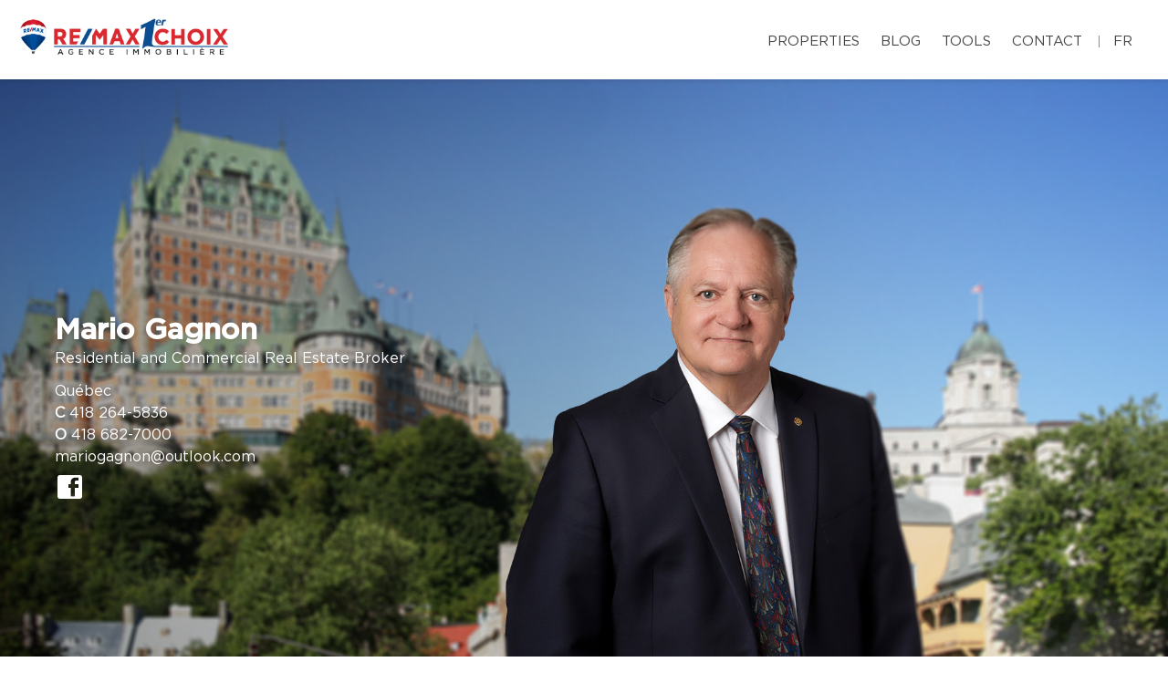

--- FILE ---
content_type: text/html; charset=UTF-8
request_url: https://mariogagnon.com/en/
body_size: 22826
content:
<!DOCTYPE html>
<html lang="en" class="wide wow-animation scrollTo">
<head>
    <meta charset="utf-8">

                
    <title>Mario Gagnon, Residential and Commercial Real Estate Broker - RE/MAX 1er CHOIX</title>

    <!-- Meta Tag - Format, viewport and compatibility -->
    <meta name="format-detection" content="telephone=no">
    <meta name="viewport" content="width=device-width, height=device-height, initial-scale=1.0, maximum-scale=1.0, user-scalable=0">
    <meta http-equiv="X-UA-Compatible" content="IE=Edge"><script type="text/javascript">(window.NREUM||(NREUM={})).init={ajax:{deny_list:["bam.nr-data.net"]},feature_flags:["soft_nav"]};(window.NREUM||(NREUM={})).loader_config={licenseKey:"b7ba273758",applicationID:"42499945",browserID:"42501012"};;/*! For license information please see nr-loader-rum-1.308.0.min.js.LICENSE.txt */
(()=>{var e,t,r={163:(e,t,r)=>{"use strict";r.d(t,{j:()=>E});var n=r(384),i=r(1741);var a=r(2555);r(860).K7.genericEvents;const s="experimental.resources",o="register",c=e=>{if(!e||"string"!=typeof e)return!1;try{document.createDocumentFragment().querySelector(e)}catch{return!1}return!0};var d=r(2614),u=r(944),l=r(8122);const f="[data-nr-mask]",g=e=>(0,l.a)(e,(()=>{const e={feature_flags:[],experimental:{allow_registered_children:!1,resources:!1},mask_selector:"*",block_selector:"[data-nr-block]",mask_input_options:{color:!1,date:!1,"datetime-local":!1,email:!1,month:!1,number:!1,range:!1,search:!1,tel:!1,text:!1,time:!1,url:!1,week:!1,textarea:!1,select:!1,password:!0}};return{ajax:{deny_list:void 0,block_internal:!0,enabled:!0,autoStart:!0},api:{get allow_registered_children(){return e.feature_flags.includes(o)||e.experimental.allow_registered_children},set allow_registered_children(t){e.experimental.allow_registered_children=t},duplicate_registered_data:!1},browser_consent_mode:{enabled:!1},distributed_tracing:{enabled:void 0,exclude_newrelic_header:void 0,cors_use_newrelic_header:void 0,cors_use_tracecontext_headers:void 0,allowed_origins:void 0},get feature_flags(){return e.feature_flags},set feature_flags(t){e.feature_flags=t},generic_events:{enabled:!0,autoStart:!0},harvest:{interval:30},jserrors:{enabled:!0,autoStart:!0},logging:{enabled:!0,autoStart:!0},metrics:{enabled:!0,autoStart:!0},obfuscate:void 0,page_action:{enabled:!0},page_view_event:{enabled:!0,autoStart:!0},page_view_timing:{enabled:!0,autoStart:!0},performance:{capture_marks:!1,capture_measures:!1,capture_detail:!0,resources:{get enabled(){return e.feature_flags.includes(s)||e.experimental.resources},set enabled(t){e.experimental.resources=t},asset_types:[],first_party_domains:[],ignore_newrelic:!0}},privacy:{cookies_enabled:!0},proxy:{assets:void 0,beacon:void 0},session:{expiresMs:d.wk,inactiveMs:d.BB},session_replay:{autoStart:!0,enabled:!1,preload:!1,sampling_rate:10,error_sampling_rate:100,collect_fonts:!1,inline_images:!1,fix_stylesheets:!0,mask_all_inputs:!0,get mask_text_selector(){return e.mask_selector},set mask_text_selector(t){c(t)?e.mask_selector="".concat(t,",").concat(f):""===t||null===t?e.mask_selector=f:(0,u.R)(5,t)},get block_class(){return"nr-block"},get ignore_class(){return"nr-ignore"},get mask_text_class(){return"nr-mask"},get block_selector(){return e.block_selector},set block_selector(t){c(t)?e.block_selector+=",".concat(t):""!==t&&(0,u.R)(6,t)},get mask_input_options(){return e.mask_input_options},set mask_input_options(t){t&&"object"==typeof t?e.mask_input_options={...t,password:!0}:(0,u.R)(7,t)}},session_trace:{enabled:!0,autoStart:!0},soft_navigations:{enabled:!0,autoStart:!0},spa:{enabled:!0,autoStart:!0},ssl:void 0,user_actions:{enabled:!0,elementAttributes:["id","className","tagName","type"]}}})());var p=r(6154),m=r(9324);let h=0;const v={buildEnv:m.F3,distMethod:m.Xs,version:m.xv,originTime:p.WN},b={consented:!1},y={appMetadata:{},get consented(){return this.session?.state?.consent||b.consented},set consented(e){b.consented=e},customTransaction:void 0,denyList:void 0,disabled:!1,harvester:void 0,isolatedBacklog:!1,isRecording:!1,loaderType:void 0,maxBytes:3e4,obfuscator:void 0,onerror:void 0,ptid:void 0,releaseIds:{},session:void 0,timeKeeper:void 0,registeredEntities:[],jsAttributesMetadata:{bytes:0},get harvestCount(){return++h}},_=e=>{const t=(0,l.a)(e,y),r=Object.keys(v).reduce((e,t)=>(e[t]={value:v[t],writable:!1,configurable:!0,enumerable:!0},e),{});return Object.defineProperties(t,r)};var w=r(5701);const x=e=>{const t=e.startsWith("http");e+="/",r.p=t?e:"https://"+e};var R=r(7836),k=r(3241);const A={accountID:void 0,trustKey:void 0,agentID:void 0,licenseKey:void 0,applicationID:void 0,xpid:void 0},S=e=>(0,l.a)(e,A),T=new Set;function E(e,t={},r,s){let{init:o,info:c,loader_config:d,runtime:u={},exposed:l=!0}=t;if(!c){const e=(0,n.pV)();o=e.init,c=e.info,d=e.loader_config}e.init=g(o||{}),e.loader_config=S(d||{}),c.jsAttributes??={},p.bv&&(c.jsAttributes.isWorker=!0),e.info=(0,a.D)(c);const f=e.init,m=[c.beacon,c.errorBeacon];T.has(e.agentIdentifier)||(f.proxy.assets&&(x(f.proxy.assets),m.push(f.proxy.assets)),f.proxy.beacon&&m.push(f.proxy.beacon),e.beacons=[...m],function(e){const t=(0,n.pV)();Object.getOwnPropertyNames(i.W.prototype).forEach(r=>{const n=i.W.prototype[r];if("function"!=typeof n||"constructor"===n)return;let a=t[r];e[r]&&!1!==e.exposed&&"micro-agent"!==e.runtime?.loaderType&&(t[r]=(...t)=>{const n=e[r](...t);return a?a(...t):n})})}(e),(0,n.US)("activatedFeatures",w.B)),u.denyList=[...f.ajax.deny_list||[],...f.ajax.block_internal?m:[]],u.ptid=e.agentIdentifier,u.loaderType=r,e.runtime=_(u),T.has(e.agentIdentifier)||(e.ee=R.ee.get(e.agentIdentifier),e.exposed=l,(0,k.W)({agentIdentifier:e.agentIdentifier,drained:!!w.B?.[e.agentIdentifier],type:"lifecycle",name:"initialize",feature:void 0,data:e.config})),T.add(e.agentIdentifier)}},384:(e,t,r)=>{"use strict";r.d(t,{NT:()=>s,US:()=>u,Zm:()=>o,bQ:()=>d,dV:()=>c,pV:()=>l});var n=r(6154),i=r(1863),a=r(1910);const s={beacon:"bam.nr-data.net",errorBeacon:"bam.nr-data.net"};function o(){return n.gm.NREUM||(n.gm.NREUM={}),void 0===n.gm.newrelic&&(n.gm.newrelic=n.gm.NREUM),n.gm.NREUM}function c(){let e=o();return e.o||(e.o={ST:n.gm.setTimeout,SI:n.gm.setImmediate||n.gm.setInterval,CT:n.gm.clearTimeout,XHR:n.gm.XMLHttpRequest,REQ:n.gm.Request,EV:n.gm.Event,PR:n.gm.Promise,MO:n.gm.MutationObserver,FETCH:n.gm.fetch,WS:n.gm.WebSocket},(0,a.i)(...Object.values(e.o))),e}function d(e,t){let r=o();r.initializedAgents??={},t.initializedAt={ms:(0,i.t)(),date:new Date},r.initializedAgents[e]=t}function u(e,t){o()[e]=t}function l(){return function(){let e=o();const t=e.info||{};e.info={beacon:s.beacon,errorBeacon:s.errorBeacon,...t}}(),function(){let e=o();const t=e.init||{};e.init={...t}}(),c(),function(){let e=o();const t=e.loader_config||{};e.loader_config={...t}}(),o()}},782:(e,t,r)=>{"use strict";r.d(t,{T:()=>n});const n=r(860).K7.pageViewTiming},860:(e,t,r)=>{"use strict";r.d(t,{$J:()=>u,K7:()=>c,P3:()=>d,XX:()=>i,Yy:()=>o,df:()=>a,qY:()=>n,v4:()=>s});const n="events",i="jserrors",a="browser/blobs",s="rum",o="browser/logs",c={ajax:"ajax",genericEvents:"generic_events",jserrors:i,logging:"logging",metrics:"metrics",pageAction:"page_action",pageViewEvent:"page_view_event",pageViewTiming:"page_view_timing",sessionReplay:"session_replay",sessionTrace:"session_trace",softNav:"soft_navigations",spa:"spa"},d={[c.pageViewEvent]:1,[c.pageViewTiming]:2,[c.metrics]:3,[c.jserrors]:4,[c.spa]:5,[c.ajax]:6,[c.sessionTrace]:7,[c.softNav]:8,[c.sessionReplay]:9,[c.logging]:10,[c.genericEvents]:11},u={[c.pageViewEvent]:s,[c.pageViewTiming]:n,[c.ajax]:n,[c.spa]:n,[c.softNav]:n,[c.metrics]:i,[c.jserrors]:i,[c.sessionTrace]:a,[c.sessionReplay]:a,[c.logging]:o,[c.genericEvents]:"ins"}},944:(e,t,r)=>{"use strict";r.d(t,{R:()=>i});var n=r(3241);function i(e,t){"function"==typeof console.debug&&(console.debug("New Relic Warning: https://github.com/newrelic/newrelic-browser-agent/blob/main/docs/warning-codes.md#".concat(e),t),(0,n.W)({agentIdentifier:null,drained:null,type:"data",name:"warn",feature:"warn",data:{code:e,secondary:t}}))}},1687:(e,t,r)=>{"use strict";r.d(t,{Ak:()=>d,Ze:()=>f,x3:()=>u});var n=r(3241),i=r(7836),a=r(3606),s=r(860),o=r(2646);const c={};function d(e,t){const r={staged:!1,priority:s.P3[t]||0};l(e),c[e].get(t)||c[e].set(t,r)}function u(e,t){e&&c[e]&&(c[e].get(t)&&c[e].delete(t),p(e,t,!1),c[e].size&&g(e))}function l(e){if(!e)throw new Error("agentIdentifier required");c[e]||(c[e]=new Map)}function f(e="",t="feature",r=!1){if(l(e),!e||!c[e].get(t)||r)return p(e,t);c[e].get(t).staged=!0,g(e)}function g(e){const t=Array.from(c[e]);t.every(([e,t])=>t.staged)&&(t.sort((e,t)=>e[1].priority-t[1].priority),t.forEach(([t])=>{c[e].delete(t),p(e,t)}))}function p(e,t,r=!0){const s=e?i.ee.get(e):i.ee,c=a.i.handlers;if(!s.aborted&&s.backlog&&c){if((0,n.W)({agentIdentifier:e,type:"lifecycle",name:"drain",feature:t}),r){const e=s.backlog[t],r=c[t];if(r){for(let t=0;e&&t<e.length;++t)m(e[t],r);Object.entries(r).forEach(([e,t])=>{Object.values(t||{}).forEach(t=>{t[0]?.on&&t[0]?.context()instanceof o.y&&t[0].on(e,t[1])})})}}s.isolatedBacklog||delete c[t],s.backlog[t]=null,s.emit("drain-"+t,[])}}function m(e,t){var r=e[1];Object.values(t[r]||{}).forEach(t=>{var r=e[0];if(t[0]===r){var n=t[1],i=e[3],a=e[2];n.apply(i,a)}})}},1738:(e,t,r)=>{"use strict";r.d(t,{U:()=>g,Y:()=>f});var n=r(3241),i=r(9908),a=r(1863),s=r(944),o=r(5701),c=r(3969),d=r(8362),u=r(860),l=r(4261);function f(e,t,r,a){const f=a||r;!f||f[e]&&f[e]!==d.d.prototype[e]||(f[e]=function(){(0,i.p)(c.xV,["API/"+e+"/called"],void 0,u.K7.metrics,r.ee),(0,n.W)({agentIdentifier:r.agentIdentifier,drained:!!o.B?.[r.agentIdentifier],type:"data",name:"api",feature:l.Pl+e,data:{}});try{return t.apply(this,arguments)}catch(e){(0,s.R)(23,e)}})}function g(e,t,r,n,s){const o=e.info;null===r?delete o.jsAttributes[t]:o.jsAttributes[t]=r,(s||null===r)&&(0,i.p)(l.Pl+n,[(0,a.t)(),t,r],void 0,"session",e.ee)}},1741:(e,t,r)=>{"use strict";r.d(t,{W:()=>a});var n=r(944),i=r(4261);class a{#e(e,...t){if(this[e]!==a.prototype[e])return this[e](...t);(0,n.R)(35,e)}addPageAction(e,t){return this.#e(i.hG,e,t)}register(e){return this.#e(i.eY,e)}recordCustomEvent(e,t){return this.#e(i.fF,e,t)}setPageViewName(e,t){return this.#e(i.Fw,e,t)}setCustomAttribute(e,t,r){return this.#e(i.cD,e,t,r)}noticeError(e,t){return this.#e(i.o5,e,t)}setUserId(e,t=!1){return this.#e(i.Dl,e,t)}setApplicationVersion(e){return this.#e(i.nb,e)}setErrorHandler(e){return this.#e(i.bt,e)}addRelease(e,t){return this.#e(i.k6,e,t)}log(e,t){return this.#e(i.$9,e,t)}start(){return this.#e(i.d3)}finished(e){return this.#e(i.BL,e)}recordReplay(){return this.#e(i.CH)}pauseReplay(){return this.#e(i.Tb)}addToTrace(e){return this.#e(i.U2,e)}setCurrentRouteName(e){return this.#e(i.PA,e)}interaction(e){return this.#e(i.dT,e)}wrapLogger(e,t,r){return this.#e(i.Wb,e,t,r)}measure(e,t){return this.#e(i.V1,e,t)}consent(e){return this.#e(i.Pv,e)}}},1863:(e,t,r)=>{"use strict";function n(){return Math.floor(performance.now())}r.d(t,{t:()=>n})},1910:(e,t,r)=>{"use strict";r.d(t,{i:()=>a});var n=r(944);const i=new Map;function a(...e){return e.every(e=>{if(i.has(e))return i.get(e);const t="function"==typeof e?e.toString():"",r=t.includes("[native code]"),a=t.includes("nrWrapper");return r||a||(0,n.R)(64,e?.name||t),i.set(e,r),r})}},2555:(e,t,r)=>{"use strict";r.d(t,{D:()=>o,f:()=>s});var n=r(384),i=r(8122);const a={beacon:n.NT.beacon,errorBeacon:n.NT.errorBeacon,licenseKey:void 0,applicationID:void 0,sa:void 0,queueTime:void 0,applicationTime:void 0,ttGuid:void 0,user:void 0,account:void 0,product:void 0,extra:void 0,jsAttributes:{},userAttributes:void 0,atts:void 0,transactionName:void 0,tNamePlain:void 0};function s(e){try{return!!e.licenseKey&&!!e.errorBeacon&&!!e.applicationID}catch(e){return!1}}const o=e=>(0,i.a)(e,a)},2614:(e,t,r)=>{"use strict";r.d(t,{BB:()=>s,H3:()=>n,g:()=>d,iL:()=>c,tS:()=>o,uh:()=>i,wk:()=>a});const n="NRBA",i="SESSION",a=144e5,s=18e5,o={STARTED:"session-started",PAUSE:"session-pause",RESET:"session-reset",RESUME:"session-resume",UPDATE:"session-update"},c={SAME_TAB:"same-tab",CROSS_TAB:"cross-tab"},d={OFF:0,FULL:1,ERROR:2}},2646:(e,t,r)=>{"use strict";r.d(t,{y:()=>n});class n{constructor(e){this.contextId=e}}},2843:(e,t,r)=>{"use strict";r.d(t,{G:()=>a,u:()=>i});var n=r(3878);function i(e,t=!1,r,i){(0,n.DD)("visibilitychange",function(){if(t)return void("hidden"===document.visibilityState&&e());e(document.visibilityState)},r,i)}function a(e,t,r){(0,n.sp)("pagehide",e,t,r)}},3241:(e,t,r)=>{"use strict";r.d(t,{W:()=>a});var n=r(6154);const i="newrelic";function a(e={}){try{n.gm.dispatchEvent(new CustomEvent(i,{detail:e}))}catch(e){}}},3606:(e,t,r)=>{"use strict";r.d(t,{i:()=>a});var n=r(9908);a.on=s;var i=a.handlers={};function a(e,t,r,a){s(a||n.d,i,e,t,r)}function s(e,t,r,i,a){a||(a="feature"),e||(e=n.d);var s=t[a]=t[a]||{};(s[r]=s[r]||[]).push([e,i])}},3878:(e,t,r)=>{"use strict";function n(e,t){return{capture:e,passive:!1,signal:t}}function i(e,t,r=!1,i){window.addEventListener(e,t,n(r,i))}function a(e,t,r=!1,i){document.addEventListener(e,t,n(r,i))}r.d(t,{DD:()=>a,jT:()=>n,sp:()=>i})},3969:(e,t,r)=>{"use strict";r.d(t,{TZ:()=>n,XG:()=>o,rs:()=>i,xV:()=>s,z_:()=>a});const n=r(860).K7.metrics,i="sm",a="cm",s="storeSupportabilityMetrics",o="storeEventMetrics"},4234:(e,t,r)=>{"use strict";r.d(t,{W:()=>a});var n=r(7836),i=r(1687);class a{constructor(e,t){this.agentIdentifier=e,this.ee=n.ee.get(e),this.featureName=t,this.blocked=!1}deregisterDrain(){(0,i.x3)(this.agentIdentifier,this.featureName)}}},4261:(e,t,r)=>{"use strict";r.d(t,{$9:()=>d,BL:()=>o,CH:()=>g,Dl:()=>_,Fw:()=>y,PA:()=>h,Pl:()=>n,Pv:()=>k,Tb:()=>l,U2:()=>a,V1:()=>R,Wb:()=>x,bt:()=>b,cD:()=>v,d3:()=>w,dT:()=>c,eY:()=>p,fF:()=>f,hG:()=>i,k6:()=>s,nb:()=>m,o5:()=>u});const n="api-",i="addPageAction",a="addToTrace",s="addRelease",o="finished",c="interaction",d="log",u="noticeError",l="pauseReplay",f="recordCustomEvent",g="recordReplay",p="register",m="setApplicationVersion",h="setCurrentRouteName",v="setCustomAttribute",b="setErrorHandler",y="setPageViewName",_="setUserId",w="start",x="wrapLogger",R="measure",k="consent"},5289:(e,t,r)=>{"use strict";r.d(t,{GG:()=>s,Qr:()=>c,sB:()=>o});var n=r(3878),i=r(6389);function a(){return"undefined"==typeof document||"complete"===document.readyState}function s(e,t){if(a())return e();const r=(0,i.J)(e),s=setInterval(()=>{a()&&(clearInterval(s),r())},500);(0,n.sp)("load",r,t)}function o(e){if(a())return e();(0,n.DD)("DOMContentLoaded",e)}function c(e){if(a())return e();(0,n.sp)("popstate",e)}},5607:(e,t,r)=>{"use strict";r.d(t,{W:()=>n});const n=(0,r(9566).bz)()},5701:(e,t,r)=>{"use strict";r.d(t,{B:()=>a,t:()=>s});var n=r(3241);const i=new Set,a={};function s(e,t){const r=t.agentIdentifier;a[r]??={},e&&"object"==typeof e&&(i.has(r)||(t.ee.emit("rumresp",[e]),a[r]=e,i.add(r),(0,n.W)({agentIdentifier:r,loaded:!0,drained:!0,type:"lifecycle",name:"load",feature:void 0,data:e})))}},6154:(e,t,r)=>{"use strict";r.d(t,{OF:()=>c,RI:()=>i,WN:()=>u,bv:()=>a,eN:()=>l,gm:()=>s,mw:()=>o,sb:()=>d});var n=r(1863);const i="undefined"!=typeof window&&!!window.document,a="undefined"!=typeof WorkerGlobalScope&&("undefined"!=typeof self&&self instanceof WorkerGlobalScope&&self.navigator instanceof WorkerNavigator||"undefined"!=typeof globalThis&&globalThis instanceof WorkerGlobalScope&&globalThis.navigator instanceof WorkerNavigator),s=i?window:"undefined"!=typeof WorkerGlobalScope&&("undefined"!=typeof self&&self instanceof WorkerGlobalScope&&self||"undefined"!=typeof globalThis&&globalThis instanceof WorkerGlobalScope&&globalThis),o=Boolean("hidden"===s?.document?.visibilityState),c=/iPad|iPhone|iPod/.test(s.navigator?.userAgent),d=c&&"undefined"==typeof SharedWorker,u=((()=>{const e=s.navigator?.userAgent?.match(/Firefox[/\s](\d+\.\d+)/);Array.isArray(e)&&e.length>=2&&e[1]})(),Date.now()-(0,n.t)()),l=()=>"undefined"!=typeof PerformanceNavigationTiming&&s?.performance?.getEntriesByType("navigation")?.[0]?.responseStart},6389:(e,t,r)=>{"use strict";function n(e,t=500,r={}){const n=r?.leading||!1;let i;return(...r)=>{n&&void 0===i&&(e.apply(this,r),i=setTimeout(()=>{i=clearTimeout(i)},t)),n||(clearTimeout(i),i=setTimeout(()=>{e.apply(this,r)},t))}}function i(e){let t=!1;return(...r)=>{t||(t=!0,e.apply(this,r))}}r.d(t,{J:()=>i,s:()=>n})},6630:(e,t,r)=>{"use strict";r.d(t,{T:()=>n});const n=r(860).K7.pageViewEvent},7699:(e,t,r)=>{"use strict";r.d(t,{It:()=>a,KC:()=>o,No:()=>i,qh:()=>s});var n=r(860);const i=16e3,a=1e6,s="SESSION_ERROR",o={[n.K7.logging]:!0,[n.K7.genericEvents]:!1,[n.K7.jserrors]:!1,[n.K7.ajax]:!1}},7836:(e,t,r)=>{"use strict";r.d(t,{P:()=>o,ee:()=>c});var n=r(384),i=r(8990),a=r(2646),s=r(5607);const o="nr@context:".concat(s.W),c=function e(t,r){var n={},s={},u={},l=!1;try{l=16===r.length&&d.initializedAgents?.[r]?.runtime.isolatedBacklog}catch(e){}var f={on:p,addEventListener:p,removeEventListener:function(e,t){var r=n[e];if(!r)return;for(var i=0;i<r.length;i++)r[i]===t&&r.splice(i,1)},emit:function(e,r,n,i,a){!1!==a&&(a=!0);if(c.aborted&&!i)return;t&&a&&t.emit(e,r,n);var o=g(n);m(e).forEach(e=>{e.apply(o,r)});var d=v()[s[e]];d&&d.push([f,e,r,o]);return o},get:h,listeners:m,context:g,buffer:function(e,t){const r=v();if(t=t||"feature",f.aborted)return;Object.entries(e||{}).forEach(([e,n])=>{s[n]=t,t in r||(r[t]=[])})},abort:function(){f._aborted=!0,Object.keys(f.backlog).forEach(e=>{delete f.backlog[e]})},isBuffering:function(e){return!!v()[s[e]]},debugId:r,backlog:l?{}:t&&"object"==typeof t.backlog?t.backlog:{},isolatedBacklog:l};return Object.defineProperty(f,"aborted",{get:()=>{let e=f._aborted||!1;return e||(t&&(e=t.aborted),e)}}),f;function g(e){return e&&e instanceof a.y?e:e?(0,i.I)(e,o,()=>new a.y(o)):new a.y(o)}function p(e,t){n[e]=m(e).concat(t)}function m(e){return n[e]||[]}function h(t){return u[t]=u[t]||e(f,t)}function v(){return f.backlog}}(void 0,"globalEE"),d=(0,n.Zm)();d.ee||(d.ee=c)},8122:(e,t,r)=>{"use strict";r.d(t,{a:()=>i});var n=r(944);function i(e,t){try{if(!e||"object"!=typeof e)return(0,n.R)(3);if(!t||"object"!=typeof t)return(0,n.R)(4);const r=Object.create(Object.getPrototypeOf(t),Object.getOwnPropertyDescriptors(t)),a=0===Object.keys(r).length?e:r;for(let s in a)if(void 0!==e[s])try{if(null===e[s]){r[s]=null;continue}Array.isArray(e[s])&&Array.isArray(t[s])?r[s]=Array.from(new Set([...e[s],...t[s]])):"object"==typeof e[s]&&"object"==typeof t[s]?r[s]=i(e[s],t[s]):r[s]=e[s]}catch(e){r[s]||(0,n.R)(1,e)}return r}catch(e){(0,n.R)(2,e)}}},8362:(e,t,r)=>{"use strict";r.d(t,{d:()=>a});var n=r(9566),i=r(1741);class a extends i.W{agentIdentifier=(0,n.LA)(16)}},8374:(e,t,r)=>{r.nc=(()=>{try{return document?.currentScript?.nonce}catch(e){}return""})()},8990:(e,t,r)=>{"use strict";r.d(t,{I:()=>i});var n=Object.prototype.hasOwnProperty;function i(e,t,r){if(n.call(e,t))return e[t];var i=r();if(Object.defineProperty&&Object.keys)try{return Object.defineProperty(e,t,{value:i,writable:!0,enumerable:!1}),i}catch(e){}return e[t]=i,i}},9324:(e,t,r)=>{"use strict";r.d(t,{F3:()=>i,Xs:()=>a,xv:()=>n});const n="1.308.0",i="PROD",a="CDN"},9566:(e,t,r)=>{"use strict";r.d(t,{LA:()=>o,bz:()=>s});var n=r(6154);const i="xxxxxxxx-xxxx-4xxx-yxxx-xxxxxxxxxxxx";function a(e,t){return e?15&e[t]:16*Math.random()|0}function s(){const e=n.gm?.crypto||n.gm?.msCrypto;let t,r=0;return e&&e.getRandomValues&&(t=e.getRandomValues(new Uint8Array(30))),i.split("").map(e=>"x"===e?a(t,r++).toString(16):"y"===e?(3&a()|8).toString(16):e).join("")}function o(e){const t=n.gm?.crypto||n.gm?.msCrypto;let r,i=0;t&&t.getRandomValues&&(r=t.getRandomValues(new Uint8Array(e)));const s=[];for(var o=0;o<e;o++)s.push(a(r,i++).toString(16));return s.join("")}},9908:(e,t,r)=>{"use strict";r.d(t,{d:()=>n,p:()=>i});var n=r(7836).ee.get("handle");function i(e,t,r,i,a){a?(a.buffer([e],i),a.emit(e,t,r)):(n.buffer([e],i),n.emit(e,t,r))}}},n={};function i(e){var t=n[e];if(void 0!==t)return t.exports;var a=n[e]={exports:{}};return r[e](a,a.exports,i),a.exports}i.m=r,i.d=(e,t)=>{for(var r in t)i.o(t,r)&&!i.o(e,r)&&Object.defineProperty(e,r,{enumerable:!0,get:t[r]})},i.f={},i.e=e=>Promise.all(Object.keys(i.f).reduce((t,r)=>(i.f[r](e,t),t),[])),i.u=e=>"nr-rum-1.308.0.min.js",i.o=(e,t)=>Object.prototype.hasOwnProperty.call(e,t),e={},t="NRBA-1.308.0.PROD:",i.l=(r,n,a,s)=>{if(e[r])e[r].push(n);else{var o,c;if(void 0!==a)for(var d=document.getElementsByTagName("script"),u=0;u<d.length;u++){var l=d[u];if(l.getAttribute("src")==r||l.getAttribute("data-webpack")==t+a){o=l;break}}if(!o){c=!0;var f={296:"sha512-+MIMDsOcckGXa1EdWHqFNv7P+JUkd5kQwCBr3KE6uCvnsBNUrdSt4a/3/L4j4TxtnaMNjHpza2/erNQbpacJQA=="};(o=document.createElement("script")).charset="utf-8",i.nc&&o.setAttribute("nonce",i.nc),o.setAttribute("data-webpack",t+a),o.src=r,0!==o.src.indexOf(window.location.origin+"/")&&(o.crossOrigin="anonymous"),f[s]&&(o.integrity=f[s])}e[r]=[n];var g=(t,n)=>{o.onerror=o.onload=null,clearTimeout(p);var i=e[r];if(delete e[r],o.parentNode&&o.parentNode.removeChild(o),i&&i.forEach(e=>e(n)),t)return t(n)},p=setTimeout(g.bind(null,void 0,{type:"timeout",target:o}),12e4);o.onerror=g.bind(null,o.onerror),o.onload=g.bind(null,o.onload),c&&document.head.appendChild(o)}},i.r=e=>{"undefined"!=typeof Symbol&&Symbol.toStringTag&&Object.defineProperty(e,Symbol.toStringTag,{value:"Module"}),Object.defineProperty(e,"__esModule",{value:!0})},i.p="https://js-agent.newrelic.com/",(()=>{var e={374:0,840:0};i.f.j=(t,r)=>{var n=i.o(e,t)?e[t]:void 0;if(0!==n)if(n)r.push(n[2]);else{var a=new Promise((r,i)=>n=e[t]=[r,i]);r.push(n[2]=a);var s=i.p+i.u(t),o=new Error;i.l(s,r=>{if(i.o(e,t)&&(0!==(n=e[t])&&(e[t]=void 0),n)){var a=r&&("load"===r.type?"missing":r.type),s=r&&r.target&&r.target.src;o.message="Loading chunk "+t+" failed: ("+a+": "+s+")",o.name="ChunkLoadError",o.type=a,o.request=s,n[1](o)}},"chunk-"+t,t)}};var t=(t,r)=>{var n,a,[s,o,c]=r,d=0;if(s.some(t=>0!==e[t])){for(n in o)i.o(o,n)&&(i.m[n]=o[n]);if(c)c(i)}for(t&&t(r);d<s.length;d++)a=s[d],i.o(e,a)&&e[a]&&e[a][0](),e[a]=0},r=self["webpackChunk:NRBA-1.308.0.PROD"]=self["webpackChunk:NRBA-1.308.0.PROD"]||[];r.forEach(t.bind(null,0)),r.push=t.bind(null,r.push.bind(r))})(),(()=>{"use strict";i(8374);var e=i(8362),t=i(860);const r=Object.values(t.K7);var n=i(163);var a=i(9908),s=i(1863),o=i(4261),c=i(1738);var d=i(1687),u=i(4234),l=i(5289),f=i(6154),g=i(944),p=i(384);const m=e=>f.RI&&!0===e?.privacy.cookies_enabled;function h(e){return!!(0,p.dV)().o.MO&&m(e)&&!0===e?.session_trace.enabled}var v=i(6389),b=i(7699);class y extends u.W{constructor(e,t){super(e.agentIdentifier,t),this.agentRef=e,this.abortHandler=void 0,this.featAggregate=void 0,this.loadedSuccessfully=void 0,this.onAggregateImported=new Promise(e=>{this.loadedSuccessfully=e}),this.deferred=Promise.resolve(),!1===e.init[this.featureName].autoStart?this.deferred=new Promise((t,r)=>{this.ee.on("manual-start-all",(0,v.J)(()=>{(0,d.Ak)(e.agentIdentifier,this.featureName),t()}))}):(0,d.Ak)(e.agentIdentifier,t)}importAggregator(e,t,r={}){if(this.featAggregate)return;const n=async()=>{let n;await this.deferred;try{if(m(e.init)){const{setupAgentSession:t}=await i.e(296).then(i.bind(i,3305));n=t(e)}}catch(e){(0,g.R)(20,e),this.ee.emit("internal-error",[e]),(0,a.p)(b.qh,[e],void 0,this.featureName,this.ee)}try{if(!this.#t(this.featureName,n,e.init))return(0,d.Ze)(this.agentIdentifier,this.featureName),void this.loadedSuccessfully(!1);const{Aggregate:i}=await t();this.featAggregate=new i(e,r),e.runtime.harvester.initializedAggregates.push(this.featAggregate),this.loadedSuccessfully(!0)}catch(e){(0,g.R)(34,e),this.abortHandler?.(),(0,d.Ze)(this.agentIdentifier,this.featureName,!0),this.loadedSuccessfully(!1),this.ee&&this.ee.abort()}};f.RI?(0,l.GG)(()=>n(),!0):n()}#t(e,r,n){if(this.blocked)return!1;switch(e){case t.K7.sessionReplay:return h(n)&&!!r;case t.K7.sessionTrace:return!!r;default:return!0}}}var _=i(6630),w=i(2614),x=i(3241);class R extends y{static featureName=_.T;constructor(e){var t;super(e,_.T),this.setupInspectionEvents(e.agentIdentifier),t=e,(0,c.Y)(o.Fw,function(e,r){"string"==typeof e&&("/"!==e.charAt(0)&&(e="/"+e),t.runtime.customTransaction=(r||"http://custom.transaction")+e,(0,a.p)(o.Pl+o.Fw,[(0,s.t)()],void 0,void 0,t.ee))},t),this.importAggregator(e,()=>i.e(296).then(i.bind(i,3943)))}setupInspectionEvents(e){const t=(t,r)=>{t&&(0,x.W)({agentIdentifier:e,timeStamp:t.timeStamp,loaded:"complete"===t.target.readyState,type:"window",name:r,data:t.target.location+""})};(0,l.sB)(e=>{t(e,"DOMContentLoaded")}),(0,l.GG)(e=>{t(e,"load")}),(0,l.Qr)(e=>{t(e,"navigate")}),this.ee.on(w.tS.UPDATE,(t,r)=>{(0,x.W)({agentIdentifier:e,type:"lifecycle",name:"session",data:r})})}}class k extends e.d{constructor(e){var t;(super(),f.gm)?(this.features={},(0,p.bQ)(this.agentIdentifier,this),this.desiredFeatures=new Set(e.features||[]),this.desiredFeatures.add(R),(0,n.j)(this,e,e.loaderType||"agent"),t=this,(0,c.Y)(o.cD,function(e,r,n=!1){if("string"==typeof e){if(["string","number","boolean"].includes(typeof r)||null===r)return(0,c.U)(t,e,r,o.cD,n);(0,g.R)(40,typeof r)}else(0,g.R)(39,typeof e)},t),function(e){(0,c.Y)(o.Dl,function(t,r=!1){if("string"!=typeof t&&null!==t)return void(0,g.R)(41,typeof t);const n=e.info.jsAttributes["enduser.id"];r&&null!=n&&n!==t?(0,a.p)(o.Pl+"setUserIdAndResetSession",[t],void 0,"session",e.ee):(0,c.U)(e,"enduser.id",t,o.Dl,!0)},e)}(this),function(e){(0,c.Y)(o.nb,function(t){if("string"==typeof t||null===t)return(0,c.U)(e,"application.version",t,o.nb,!1);(0,g.R)(42,typeof t)},e)}(this),function(e){(0,c.Y)(o.d3,function(){e.ee.emit("manual-start-all")},e)}(this),function(e){(0,c.Y)(o.Pv,function(t=!0){if("boolean"==typeof t){if((0,a.p)(o.Pl+o.Pv,[t],void 0,"session",e.ee),e.runtime.consented=t,t){const t=e.features.page_view_event;t.onAggregateImported.then(e=>{const r=t.featAggregate;e&&!r.sentRum&&r.sendRum()})}}else(0,g.R)(65,typeof t)},e)}(this),this.run()):(0,g.R)(21)}get config(){return{info:this.info,init:this.init,loader_config:this.loader_config,runtime:this.runtime}}get api(){return this}run(){try{const e=function(e){const t={};return r.forEach(r=>{t[r]=!!e[r]?.enabled}),t}(this.init),n=[...this.desiredFeatures];n.sort((e,r)=>t.P3[e.featureName]-t.P3[r.featureName]),n.forEach(r=>{if(!e[r.featureName]&&r.featureName!==t.K7.pageViewEvent)return;if(r.featureName===t.K7.spa)return void(0,g.R)(67);const n=function(e){switch(e){case t.K7.ajax:return[t.K7.jserrors];case t.K7.sessionTrace:return[t.K7.ajax,t.K7.pageViewEvent];case t.K7.sessionReplay:return[t.K7.sessionTrace];case t.K7.pageViewTiming:return[t.K7.pageViewEvent];default:return[]}}(r.featureName).filter(e=>!(e in this.features));n.length>0&&(0,g.R)(36,{targetFeature:r.featureName,missingDependencies:n}),this.features[r.featureName]=new r(this)})}catch(e){(0,g.R)(22,e);for(const e in this.features)this.features[e].abortHandler?.();const t=(0,p.Zm)();delete t.initializedAgents[this.agentIdentifier]?.features,delete this.sharedAggregator;return t.ee.get(this.agentIdentifier).abort(),!1}}}var A=i(2843),S=i(782);class T extends y{static featureName=S.T;constructor(e){super(e,S.T),f.RI&&((0,A.u)(()=>(0,a.p)("docHidden",[(0,s.t)()],void 0,S.T,this.ee),!0),(0,A.G)(()=>(0,a.p)("winPagehide",[(0,s.t)()],void 0,S.T,this.ee)),this.importAggregator(e,()=>i.e(296).then(i.bind(i,2117))))}}var E=i(3969);class I extends y{static featureName=E.TZ;constructor(e){super(e,E.TZ),f.RI&&document.addEventListener("securitypolicyviolation",e=>{(0,a.p)(E.xV,["Generic/CSPViolation/Detected"],void 0,this.featureName,this.ee)}),this.importAggregator(e,()=>i.e(296).then(i.bind(i,9623)))}}new k({features:[R,T,I],loaderType:"lite"})})()})();</script>

    <!-- Meta Tags -->
                        <meta name="description" content=""/>
            
    
    
    <!-- Favicon -->
                    <link rel="icon" href="https://d1c1nnmg2cxgwe.cloudfront.net/agences/remax-1erchoix/images/favicon.ico" type="image/x-icon">

    <!-- Montserrat Google Font -->
    <link rel="stylesheet" type="text/css" href="//fonts.googleapis.com/css?family=Montserrat:400,700%7CLato:400,700'">
    <!-- CSS Original Theme -->
    <link rel="stylesheet" href="https://d1c1nnmg2cxgwe.cloudfront.net/agences/remax-1erchoix/css/style.min.css?v=1767623647">
    <!-- CSS Custom Remax Agence -->
    <link rel="stylesheet" href="https://d1c1nnmg2cxgwe.cloudfront.net/agences/remax-1erchoix/build/css/styles.min.css?v=1767623647" />

    <!-- CSS Styles dedicated to microsites -->
    <link href="/css/remax-1erchoix/microsite_main.css?v=1767623647" rel="stylesheet" type="text/css" media="all"/>

            <link href="https://d1c1nnmg2cxgwe.cloudfront.net/css/microsite/courtier.css?v=1767623647" rel="stylesheet" type="text/css" media="all"/>
    
    <link href="https://d1c1nnmg2cxgwe.cloudfront.net/css/microsite/fixes.css?v=1767623647" rel="stylesheet" type="text/css" media="all"/>

    <link rel="stylesheet" href="https://d1c1nnmg2cxgwe.cloudfront.net/agences/remax-1erchoix/build/css/footer_microsite.min.css?v=1767623647" />

    <link href="https://d1c1nnmg2cxgwe.cloudfront.net/css/libs/lightbox.min.css?v=1767623647" rel="stylesheet" type="text/css" media="all" />


    <!--[if lt IE 10]>
    <div style="background: #212121; padding: 10px 0; box-shadow: 3px 3px 5px 0 rgba(0,0,0,.3); clear: both; text-align:center; position: relative; z-index:1;">
        <a href="http://windows.microsoft.com/en-US/internet-explorer/">
            <img src="https://d1c1nnmg2cxgwe.cloudfront.net/agences/remax-1erchoix/images/ie8-panel/warning_bar_0000_us.jpg" border="0" height="42" width="820" alt="You are using an outdated browser. For a faster, safer browsing experience, upgrade for free today.">
        </a>
    </div>

    <script src="https://d1c1nnmg2cxgwe.cloudfront.net/agences/remax-1erchoix/js/html5shiv.min.js"></script>
    <![endif]-->

    <!-- OG Tags -->
    <!-- og meta tags -->
    <!-- OG TAGS -->
            <meta property="og:site_name" content="Mario Gagnon, Residential and Commercial Real Estate Broker - RE/MAX 1er CHOIX" />
                <meta property="og:url" content="https://mariogagnon.com/en/" />
                <meta property="og:type" content="website" />
                <meta property="og:image" content="https://ucarecdn.com/aed3bb30-166a-4d09-967e-f1c88f63c3ae/" />
                    <meta property="og:image:width" content="2000" />
            <meta property="og:image:height" content="1000" />
                        <meta property="og:title" content="Mario Gagnon, Residential and Commercial Real Estate Broker - RE/MAX 1er CHOIX" />
        
<meta property="fb:app_id" content="782970891843608" />
<!-- /og meta tags -->
    <!-- Google Analytics Global -->
    
	<!-- Google Tag Manager : remax-agences.com -->
	<!-- Also uses Google Analytics consent as this GTM only loads GA -->
	<script type="didomi/javascript" data-vendor="c:googleana-4TXnJigR">(function(w,d,s,l,i){w[l]=w[l]||[];w[l].push({'gtm.start':
	new Date().getTime(),event:'gtm.js'});var f=d.getElementsByTagName(s)[0],
	j=d.createElement(s),dl=l!='dataLayer'?'&l='+l:'';j.async=true;j.src=
	'https://www.googletagmanager.com/gtm.js?id='+i+dl;f.parentNode.insertBefore(j,f);
	})(window,document,'script','dataLayer','GTM-KZ3P45R');</script>
	<!-- End Google Tag Manager -->

	
								
					<!-- Global site tag (gtag.js) - Google Analytics -->
			<script type="didomi/javascript" data-vendor="c:googleana-4TXnJigR" async src="https://www.googletagmanager.com/gtag/js?id=UA-209010358-69"></script>
			<script type="didomi/javascript" data-vendor="c:googleana-4TXnJigR" >
				window.dataLayer = window.dataLayer || [];
				function gtag(){dataLayer.push(arguments);}
				gtag('js', new Date());

				gtag('config', 'UA-209010358-69');
			</script>
		

                            
                    <!-- Global site tag (gtag.js) - Google Analytics -->
            <script type="didomi/javascript" data-vendor="c:googleana-4TXnJigR" async src="https://www.googletagmanager.com/gtag/js?id=G-2Y61048QH3"></script>
            <script type="didomi/javascript" data-vendor="c:googleana-4TXnJigR" >

            window.dataLayer = window.dataLayer || [];
            function gtag(){dataLayer.push(arguments);}
            gtag('js', new Date());

            gtag('config', 'G-2Y61048QH3');
            </script>
        	
    <!-- Re-Captcha -->
    <script src='https://www.google.com/recaptcha/api.js?onload=onloadRecaptchaCallback&render=explicit&hl=en'></script>

    <link rel="stylesheet" href="https://d1c1nnmg2cxgwe.cloudfront.net/build/css/maps.min.css?v=1767623647" />

            <!-- Microsite custom HEAD content -->
        <!-- Facebook Pixel Code -->
<script>
!function(f,b,e,v,n,t,s)
{if(f.fbq)return;n=f.fbq=function(){n.callMethod?
n.callMethod.apply(n,arguments):n.queue.push(arguments)};
if(!f._fbq)f._fbq=n;n.push=n;n.loaded=!0;n.version='2.0';
n.queue=[];t=b.createElement(e);t.async=!0;
t.src=v;s=b.getElementsByTagName(e)[0];
s.parentNode.insertBefore(t,s)}(window, document,'script',
'https://connect.facebook.net/en_US/fbevents.js');
fbq('init', '472741797630087');
fbq('track', 'PageView');
</script>
<noscript><img height="1" width="1" style="display:none"
src="https://www.facebook.com/tr?id=472741797630087&ev=PageView&noscript=1"
/></noscript>
<!-- End Facebook Pixel Code -->

<meta name="facebook-domain-verification" content="pfi2mesbzlamezm75gzkciqonjpchp" />    
    <script src="https://d1c1nnmg2cxgwe.cloudfront.net/js/libs/jquery.min.js"></script>

    <!-- Facebook Pixel -->
    
    <!-- Vidéo header styles -->
    
    <!-- Custom Imports -->
    <link rel="stylesheet" type="text/css" href="/build/css/microsite.css?v=1767623647" />
        <!-- End Custom Imports -->

    <link href="https://d1c1nnmg2cxgwe.cloudfront.net/fonts/fontawesome-pro-5.3.1-web/css/all.css" rel="stylesheet" type="text/css">

    </head>

<body class="microsite  " data-lang="en">

			<!-- Google Tag Manager (noscript) -->
		<script type="didomi/html" data-vendor="c:googleana-4TXnJigR">
			<noscript><iframe src="https://www.googletagmanager.com/ns.html?id=GTM-KZ3P45R" height="0" width="0" style="display:none;visibility:hidden"></iframe></noscript>
		</script>
		<!-- End Google Tag Manager (noscript) -->
	
<div id="overlay"></div>


<!-- Facebook SDK -->
<div id="fb-root"></div>
<script type="didomi/javascript" data-vendor="didomi:facebook">
    (function(d, s, id) {
        var js, fjs = d.getElementsByTagName(s)[0];
        if (d.getElementById(id)) return;
        js = d.createElement(s); js.id = id;
        js.src = "//connect.facebook.net/fr_CA/sdk.js#xfbml=1&version=v2.8&appId=200614020419294";
        fjs.parentNode.insertBefore(js, fjs);
    }(document, 'script', 'facebook-jssdk'));</script>

<!-- Page -->
<div class="page">

<!-- Navigation -->
<!-- Page Head-->

<header class="new-theme white-style">
            <a href="/en/" class="logo logo-dark"><img src="https://ucarecdn.com/d7fa3f16-9646-4dc3-8117-736b99f36f31/" alt="RE/MAX 1er CHOIX"/></a>
        <a href="/en/" class="logo logo-light"><img src="https://ucarecdn.com/db565488-ae80-4c74-9805-09c959e5954b/" alt="RE/MAX 1er CHOIX"/></a>
        <nav class="mobile-nav">
        <div id="mobile_menu_nav">
                        <div id="hamburger">
                <span></span>
                <span></span>
                <span></span>
                <span></span>
            </div>
        </div>
    </nav>
    <nav class="main-nav">
        <ul>
                            <li>
                    <a href="/en/my-properties.html">Properties</a>
                </li>
            
                            <li ><a
                            href="/en/articles">Blog</a>
                </li>
                                                <li>
                <a href="/en/tools/mortgage-payment.html">Tools</a>
            </li>
            <li><a href="/en/#contact">Contact</a></li>
            <li class="lang"><a href="/">fr</a></li>
        </ul>
    </nav>
</header>
<nav id="mobile-menu">
    <ul>
        <li><a href="/en/"> Home </a></li>
                    <li>
                <a href="/en/my-properties.html">Properties</a>
            </li>
        
                    <li ><a
                        href="/en/articles">Blog</a>
            </li>
        
                        <li>
            <a href="/en/tools/mortgage-payment.html">Tools</a>
        </li>
        <li><a href="/en/#contact">Contact</a></li>
        <li><a href="/">fr</a></li>

    </ul>

    <ul class="social-nav">
                            <li class="facebook">
                <a target="_blank" href="https://www.facebook.com/MarioGagnonCourtierImmo/"><span class="fab fa-facebook-f"></span></a>
            </li>
                                            </ul>
</nav>

<script type="text/javascript">
    $(function () {
        function getMobileOperatingSystem() {
            var userAgent = navigator.userAgent || navigator.vendor || window.opera;

                // Windows Phone must come first because its UA also contains "Android"
            if (/windows phone/i.test(userAgent)) {
                return "Windows Phone";
            }

            if (/android/i.test(userAgent)) {
                return "Android";
            }

            // iOS detection from: http://stackoverflow.com/a/9039885/177710
            if (/iPad|iPhone|iPod/.test(userAgent) && !window.MSStream) {
                return "iOS";
            }

            return "unknown";
        }

        var ua = getMobileOperatingSystem();
        if(ua !== "unknown"){
            // we need inline block display, otherwise it is messing up the navbar
            $("#send_sms_from_microsite").css("display", "inline-block");

            // https://stackoverflow.com/questions/6480462/how-to-pre-populate-the-sms-body-text-via-an-html-link
            var sep = "?";
            if(ua == "iOS") {
                sep = "&";
            }
            $("#send_sms_from_microsite>a").attr("href", "sms:"+sep+"body="+encodeURI("Text from your website:\n"));
        }
    });
</script>

<script>

    // Hide header on scroll down
    var didScroll;
    var lastScrollTop = 0;
    var delta = 5;
    var navbarHeight = $('header').outerHeight();

    $(window).scroll(function(event) {
        didScroll = true;
    });

    setInterval(function() {
        if (didScroll) {
            hasScrolled();
            didScroll = false;
        }
    }, 250);

    function hasScrolled() {
        var st = $(this).scrollTop();

        if(st == 0) {
            $('.page').css('margin-top', '0');
            $('header').removeClass('sticky nav-up');
        }

        // Make scroll more than delta
        if(Math.abs(lastScrollTop - st) <= delta) {
            return;
        }

        // If scrolled down and past the navbar, add class .nav-up.
        if (st > lastScrollTop) {

            if(st > navbarHeight) {
                $('.page').css('margin-top', navbarHeight + 'px');
                $('header').removeClass('nav-down').addClass('nav-up sticky');
            }

        } else {

            if(st <= navbarHeight) {
                $('.page').css('margin-top', '0');
                $('header').removeClass('sticky nav-up');
            } else {
                $('header').removeClass('nav-up').addClass('nav-down');
            }

        }

        lastScrollTop = st;
    }
</script>
<main class="page-content page-microsite">
            <section class="context-dark backstretch" data-background="https://ucarecdn.com/aed3bb30-166a-4d09-967e-f1c88f63c3ae/">
            <div class="shell courtier-header text-left" >

                <div class="word-break">
                    <h1 style="margin-bottom:0px!important" class="text-bold">Mario Gagnon</h1>
                    <ul class="list-unstyled">
                        <li class="reveal-block courtier-titre">Residential and Commercial Real Estate Broker</li>
                        <li class="reveal-block courtier-name"></li>
                    </ul>

                    <address class="contact-info">
                        <ul class="list-unstyled p" style="margin-top: 9px;">
                            <li class="reveal-block offset-top-30">
                                                                                                            Québec                                                                                                </li>

                                                            <li class="reveal-block">
                                    <strong>C</strong> <a href="tel:418-264-5836" class="reveal-inline-block">418 264-5836</a>
                                </li>
                            
                                                            <li class="reveal-block">
                                    <strong>O</strong> <a href="tel:418 682-7000" class="reveal-inline-block">418 682-7000</a>
                                </li>
                                                        <li class="reveal-block email-break">
                                <a target="_blank" href="mailto:mariogagnon@outlook.com" class="reveal-inline-block">mariogagnon@outlook.com</a>
                            </li>
                        </ul>
                    </address>

                    <address class="contact-info contact-info-social text-sm-left text-md-left">
                                                    <a href="https://www.facebook.com/MarioGagnonCourtierImmo/" target="_blank"><span class="icon icon-xs mdi mdi-facebook-box text-left"></span></a>
                                                
                        
                        
                                                                    </address>

                </div>
            </div>
        </section>
            
    
    <!-- extra members -->
    
    <!-- HTML custom -->
    
    <!-- Call to action -->
    
    <!-- Section Presentation Video -->
    
    
        <!-- Section Featured Property -->
        
        <!-- Section Properties -->
        <a id="my-properties" class="sticky-anchor"></a>

        <section class="section-xs-34 section-sm-50 section-md-66 section-lg-85">
            <div class="shell">
                                    <h3 class="text-center">Properties</h3>
                                <hr class="divider bg-saffron">

                
                                                            <section class="mapSection">
    <div id="map-canvas"></div>
    <div class="map-loader"><img src="/img/mapmarker.png" alt="Loading"/><span>Loading<span></div>
</section>                    
                    <div class="properties range">

    
    
            <div class="div-link single-property cell-xs-12 cell-sm-6 cell-md-4 offset-sm-top-0">
        <div class="image-container">
            <a href="//mariogagnon.com/en/our-properties/levis-les-chutes-de-la-chaudiere-ouest/264-ch-st-gregoire/27049548">
                <div class="photo visible">
                                            <img alt="MLS: 27049548" src="//mediaserver.centris.ca/media.ashx?id=ADD2FC3DE785681D1F795C7D14&t=pi&f=I">
                                    </div>
                                            </a>
        </div>
        <div class="property">
            <h4>Lot</h4>
            <div class="details">
                <p class="location" title="Lévis (Les Chutes-de-la-Chaudière-Ouest)">Lévis (Les Chutes-de-la-Chaudière-Ouest)</p>
                <p class="address">511-264&nbsp;Ch. St-Grégoire</p>

                                            <div class="price-container">
    
    
            <p class="price  ">$225,000<span class="units"></span> <span class="taxes"></span></p>

    
    </div>                    
                    <div class="icons">
                                                                    </div>
                </div>
            </div>
        </div>

            <div class="div-link single-property cell-xs-12 cell-sm-6 cell-md-4 offset-sm-top-0">
        <div class="image-container">
            <a href="//mariogagnon.com/en/our-properties/cap-chat/18-rue-du-lieutenant-de-chaste/27053615">
                <div class="photo visible">
                                            <img alt="MLS: 27053615" src="//mediaserver.centris.ca/media.ashx?id=ADD2FC3DE7CA4E6D1F77546D1E&t=pi&f=I">
                                    </div>
                                            </a>
        </div>
        <div class="property">
            <h4>Bungalow</h4>
            <div class="details">
                <p class="location" title="Cap-Chat">Cap-Chat</p>
                <p class="address">18&nbsp;Rue du Lieutenant-De Chaste</p>

                                            <div class="price-container">
    
    
            <p class="price  ">$184,900<span class="units"></span> <span class="taxes"></span></p>

    
    </div>                    
                    <div class="icons">
                        <p><img src="https://d1c1nnmg2cxgwe.cloudfront.net/img/icons/bed.svg">3</p>                        <p><img src="https://d1c1nnmg2cxgwe.cloudfront.net/img/icons/bath.svg">1</p>                    </div>
                </div>
            </div>
        </div>

            <div class="div-link single-property cell-xs-12 cell-sm-6 cell-md-4 offset-sm-top-0">
        <div class="image-container">
            <a href="//mariogagnon.com/en/our-properties/levis-desjardins/4746-rue-st-laurent/20342148">
                <div class="photo visible">
                                            <img alt="MLS: 20342148" src="//mediaserver.centris.ca/media.ashx?id=ADD2FC3DEB24463D12AAEBCD1C&t=pi&f=I">
                                    </div>
                                            </a>
        </div>
        <div class="property">
            <h4>Two or more storey</h4>
            <div class="details">
                <p class="location" title="Lévis (Desjardins)">Lévis (Desjardins)</p>
                <p class="address">4746&nbsp;Rue St-Laurent</p>

                                            <div class="price-container">
    
    
            <p class="price  ">$569,900<span class="units"></span> <span class="taxes"></span></p>

    
    </div>                    
                    <div class="icons">
                        <p><img src="https://d1c1nnmg2cxgwe.cloudfront.net/img/icons/bed.svg">2</p>                        <p><img src="https://d1c1nnmg2cxgwe.cloudfront.net/img/icons/bath.svg">2</p>                    </div>
                </div>
            </div>
        </div>

    
</div>


                    
                            </div>
        </section>

    
    <section class="context-dark backstretch tools text-center" data-background="https://d1c1nnmg2cxgwe.cloudfront.net/agences/remax-1erchoix/images/tools.png">
    <div class="shell section-110 section-sm-110">
        <h2>Useful Resources</h2>
        <div class="range range-xs-center offset-top-66">
            <div class="div-link cell-md-4 cell-sm-12">
                <div class="box">
                    <a href="/en/buying.html">
                        <span class="fal fa-file-signature fa-3x"></span>
                    </a>
                    <h5 class="text-uppercase">Buyer's guide</h5>
                    <p>This guide will take you through all the steps of buying a property with confidence with the help of a real estate broker.</p>
                </div>
            </div>
            <div class="div-link cell-md-4 cell-sm-12">
                <div class="box">
                    <a href="/en/selling.html">
                        <span class="fal fa-sign fa-3x"></span>
                    </a>
                    <h5 class="text-uppercase">Seller's guide</h5>
                    <p>This guide will take you through all the steps of selling a property with confidence with the help of a real estate broker.</p>
                </div>
            </div>
            <div class="div-link cell-md-4 cell-sm-12">
                <div class="box">
                    <a href="/en/tools/mortgage-payment.html">
                        <span class="fal fa-toolbox fa-3x"></span>
                    </a>
                    <h5 class="text-uppercase">Toolbox</h5>
                    <p>Useful tools to help you make the right decisions for your buying and selling property process.</p>
                </div>
            </div>
        </div>
    </div>
</section>
    <div id="testimonials" class="sticky_anchor"></div>

    <!--Section Testimonials-->
    
       		<section class="mapSoldContainer">
    <div id="map-sold-title" class="mapSoldTitle">
        <h3 class="text-center mapSoldTitleText">
            Properties recently sold        </h3>
    </div>
    <div id="map-sold-canvas" class="mapSoldSection"></div>
    <div class="map-loader"><img src="/img/mapmarker.png" alt="Loading"/><span>Loading<span></div>
</section>
<script>
$( document ).ready(function() {
    // If map container exists
    if ($('#map-sold-canvas').length) {
        var map = L.map('map-sold-canvas', {
            maxZoom: 14,
            scrollWheelZoom: false,
            dragging: !L.Browser.mobile
        });
    }

                       loadMapVendues([["46.88185617","-71.27637805"],["46.83194528","-71.59773207"],["46.80653855","-71.23781885"],["48.49864778","-68.47878371"],["46.74454982","-71.35346275"],["46.80332900","-71.23146500"],["46.79689879","-71.18503786"],["46.99190841","-70.98893120"],["46.83733800","-71.21861200"],["46.97399220","-71.01467423"],["46.86700200","-71.17439200"],["46.83381000","-71.32004200"],["49.13787827","-66.45262904"],["46.87599767","-71.34240292"],["46.83734700","-71.21859400"],["46.79042200","-71.25799400"],["46.87340101","-71.25660293"],["47.04497400","-71.18585900"],["46.93464097","-71.20578255"],["49.22321341","-65.79970678"],["46.83706018","-71.83427100"],["47.03306581","-70.90401280"],["46.88578367","-71.19024880"],["46.79042200","-71.25799400"],["46.86757501","-71.33002519"],["46.84695493","-71.35821819"],["46.87337693","-71.25665144"]], function(){
                    $('.map-loader').hide();
                });
            
    // Initialize map
    function loadMapVendues(soldProperties, callback){

        var lang = 'en';

        /* Add tile layer from Maptiler based on mapboxGL
        * https://cloud.maptiler.com/maps/
        */
        L.mapboxGL({
            accessToken: 'null',
            attribution: '<a href="https://www.maptiler.com/copyright/" target="_blank">© MapTiler</a> <a href="https://www.openstreetmap.org/copyright" target="_blank">© OpenStreetMap contributors</a>',
            style: 'https://api.maptiler.com/maps/4f9b704e-d54c-4050-939a-19e3f4280c54/style.json?key=ahrAb6vloHrb6d2tpvHH'
        }).addTo(map);

        // Properties data sent from Controller
        var soldProperties = soldProperties;

        // Map bounds and markers Arrays
        var bounds = [];
        var markers = [];

        // Create map marker cluster group
        var markers_cluster = L.markerClusterGroup({
            showCoverageOnHover: false,
            iconCreateFunction: function(cluster) {
                return L.divIcon({ html: '<div class="cluster-group">' + cluster.getChildCount() + '</div>' });
            }
        });

        // Create popup content for each property and add marker
        for (var i = 0; i < soldProperties.length; i++) {

            // Icon (visite libre or normal)
            var icon = L.icon({
                iconUrl: '/img/markers/Pin-group.png',
                iconSize:     [39, 52],
                iconAnchor:   [19.5, 52],
                // popupAnchor:  [1, -69]
            });
            // Set latlong
            var lat_long = [soldProperties[i][0], soldProperties[i][1]];

            // Add marker to markers array
            markers[i] = L.marker(lat_long, {icon: icon});

            bounds.push(markers[i].getLatLng());

            // Add marker to cluster group
            markers_cluster.addLayer(markers[i]);
        }
        // Fit bounds
        map.fitBounds(bounds, {
            padding: [85, 85]
        });

        // Add cluster group to map
        map.addLayer(markers_cluster);

        setTimeout(callback(), 2);
    }

});

</script>
    
       		<style>
	.programmicrosite img {
		max-width: 350px;
    }


    @media (max-width: 991px) {
        .hide-mobile {
            display: none;
        }
    }
</style>

	<section style="padding: 80px 0 50px 0;">
		<div class="shell">
			<h2 class="text-center">Discover the RE/MAX programs</h2>

			<ul class="programs" style="justify-content: center;">
                                    <li style="max-width: 356px;" class="tranquilite">
                        <a target="_blank" href="https://www.remax-quebec.com/en/tranquilli-t">
                            <div class="box">
                                <img src="https://d1c1nnmg2cxgwe.cloudfront.net/agences/remax-1erchoix/images/programs/logo-tranquilite_en.png" alt="" class="logo"/>
                                <img src="https://d1c1nnmg2cxgwe.cloudfront.net/agences/remax-1erchoix/images/programs/tranquilite.jpg" alt="" class="background"/>
                            </div>
                            <h4>Provides you with a peace of mind</h4>
                        </a>
                        </li>
                    </li>
                    <li style="max-width: 356px;" class="integrite">
                        <a target="_blank" href="https://www.remax-quebec.com/en/integri-t">
                            <div class="box">
                                <img src="https://d1c1nnmg2cxgwe.cloudfront.net/agences/remax-1erchoix/images/programs/logo-integrite_en.png" alt="" class="logo"/>
                                <img src="https://d1c1nnmg2cxgwe.cloudfront.net/agences/remax-1erchoix/images/programs/integrite.jpg" alt="" class="background"/>
                            </div>
                            <h4>The key to solving hidden defects</h4>
                        </a>
                    </li>
                
                				</li>
			</ul>
		</div>
    </section>

    <section class="single-program text-left" style="padding: 80px 0 50px 0;">
        <div class="shell">
            <div class="range">
                <div class="cell-sm-12 cell-md-7 cell-lg-6 hide-mobile text-center">
                    <img src="/img/programs/copropriet-photo.jpg" border="0" style="max-width: 600px; width:100%;">
                </div>
                <div class="cell-sm-12 cell-md-5 cell-lg-6">
                    <div class="single-program-content">
                        <img src="https://d1c1nnmg2cxgwe.cloudfront.net/img/programs/logo_copropriet.png" border="0" width="150" style="margin-bottom: 20px">
                        <h2>Co-ownership professionals</h2>
                        <p>This program offers our co-ownership professionals workshops, video capsules and podcasts as well as fact sheets and other practical tools to allow them to continually update their knowledge.</p>
                        <a target="_blank" href="https://www.remax-quebec.com/en/coproprie-t" style="margin-top:20px;" data-lead-type="broker" class="btn btn-primary btn-red">Learn more                        </a>
                    </div>
                </div>
            </div>
        </div>
    </section>
    
    <!--Section Facebook-->
                
<section class="facebook_section">
    <img class="background" src="/public/img/logo_fb_bg.svg" />

    <div class="shell">
        <div class="range">
            <div class="cell-sm-6">
                <h4>
                                            Follow me on Facebook                                    </h4>

                <p>Like our page and be the first to be informed about our latest news and exclusivities.</p>
            </div>
            <div class="cell-sm-6">
                <a class="button" href="https://www.facebook.com/MarioGagnonCourtierImmo/" target="_blank">
                    <img src="/public/img/logo_facebook_icon.svg" alt="Facebook Logo" />
                    <span>
                                                    Visit my Facebook page                                            </span>
                </a>
            </div>
        </div>
    </div>
</section>
    
    <div id="contact" class="sticky-anchor"></div>

    <section class="section-xs-34 section-sm-34 section-md-34 section-lg-66 padding-bottom-150">

    <div class="shell">
        <div class="inner range range-xs-center offset-top-66 contact-form-red">
            <div class="cell-sm-10">
                <!-- RD Mailform-->
                <form id="remax-contact-form-red" data-form-type="contact" method="post" action="/contact/submit/" class="g-recaptcha-form text-left">
                    <div class="range">
                                                    <div class="cell-lg-3 cell-md-3 cell-sm-12 offset-top-30">
                                <div class="form-group">
                                                                            <img src="https://ucarecdn.com/10c407a9-4107-4122-9b90-8ef93c597d71/-/crop/508x508/0,11/-/resize/400x400/" alt="Mario Gagnon" class="profile-img">
                                                                    </div>
                            </div>
                            <div class="cell-lg-9 cell-md-9 cell-sm-12 offset-top-30 text to-hide">
                                <div class="form-group">
                                    <h2>Contact me to sell or buy a property</h2>
                                </div>
                            </div>
                                                <div class="cell-lg-4 offset-top-24 to-hide">
                            <div class="form-group">
                                <label for="real-estate-first-name">First Name *</label>
                                <input id="real-estate-first-name" type="text" name="name" data-constraints='@Required (message="This field is required.")' class="form-control">
                            </div>
                        </div>
                        <div class="cell-lg-4 offset-top-24 to-hide">
                            <div class="form-group">
                                <label for="real-estate-last-name">Last Name *</label>
                                <input id="real-estate-last-name" type="text" name="last_name" data-constraints='@Required (message="This field is required.")' class="form-control">
                            </div>
                        </div>
                        <div class="cell-lg-4 offset-top-24 to-hide">
                            <div class="form-group">
                                <label for="real-estate-mail">Email *</label>
                                <input id="real-estate-mail" type="email" name="email" data-constraints='@Required @Email (message="The email is required and must be valid.")' class="form-control">
                            </div>
                        </div>
                        <div class="cell-lg-12 offset-top-24 to-hide">
                            <div class="form-group">
                                <label for="real-estate-phone">Telephone</label>
                                <input id="real-estate-phone" type="tel" name="phone" class="form-control">
                            </div>
                        </div>
                        <div class="cell-lg-12 offset-top-24 to-hide">
                            <div class="form-group">
                                <label for="contact-me-message">Message *</label>
                                <textarea id="contact-me-message" name="message" data-constraints='@Required (message="This field is required.")' class="form-control"></textarea>
                            </div>
                        </div>
                    </div>


                    <div class="cell-lg-12 offset-top-24 to-hide">
                            <div class="form-group">
                             
                                                                                                                                                                                                                                            <label><input type="checkbox"  name="consent-transaction" value="1"> I agree to receive appointment confirmation and reminder text messages and emails from Mario Gagnon (frequency varies). Message rates may apply.</label>
                                <label><input type="checkbox"  name="consent-marketing" value="1"> I agree to receive promotional text messages and emails from Mario Gagnon (frequency varies). Message rates may apply. Reply HELP for assistance, STOP to unsubscribe.</label>
                                <p class="consent-links"><a href="/en/privacy-policy.html" target="_blank">Privacy Policy</a> | <a href="/en/terms-of-use.html" target="_blank">Terms of use</a></p>
                            </div>
                    </div>

                    <div class="offset-top-24 text-center to-hide">

                        <img width="40" height="40" class="form_loading" src="/img/tail-spin.svg" alt="Chargement / Loading"/>

                        <button id="contact_form_recaptcha" data-sitekey="6LfQNW0UAAAAAF9izeCJzjK-6kgPVoRSMXIqjDr7" data-callback="contactFormRedCallbackSubmit" type="submit" class="g-recaptcha g-invisible-recaptcha contact_form_submit">Contact ME <i class="far fa-envelope"></i></button>
                    </div>

                    <input type="hidden" name="form_type" value="broker">

                                            <input type="hidden" name="form_slug" value="mario-gagnon">
                                        <div class="success cell-md-12 text-center">
                        <p>Your message has been sent successfully! Thank you.</p>
                    </div>
                </form>
            </div>
        </div>
    </div>
</section>

<style>
    .contact-me-consent-transaction, .contact-me-consent-marketing {
        cursor: pointer!important;
    }
    .consent-links {
        color: white;
    }
    .consent-links a {
        color: white!important;
    }
</style>

</main>
<!-- Set courtier for succursale-->
    
    <footer class="microsite_footer with-1-succursales">
    <div class="wrapper">

        <div class="succursales">
                            <address>
            <h4><span class="fas fa-map-marker-alt" aria-hidden="true"></span> Québec</h4>
                            565, boul. Wilfrid-Hamel<br>
                            Québec, Québec, G1M 2T2<br>
            
            Off.: <a href="tel:"></a><br>
    
            Cell.: <a href="tel:418-264-5836">418 264-5836</a><br>
    
            Email: <a href="mailto:mariogagnon@outlook.com">mariogagnon@outlook.com</a>
    </address>
                        <div class="social">
            <h4>
            <span class="fas fa-thumbs-up" aria-hidden="true"></span> Let's keep in touch        </h4>
                    <a target="_blank" href="https://www.facebook.com/MarioGagnonCourtierImmo/"><span class="fab fa-facebook fa-lg"></span></a>
                                                    </div>
            <div class="ieclearfix"></div>
        </div>

    </div>
    <div class="bottom">
    <p class="copyright">
        &copy; 2026 RE/MAX 1er CHOIX –
        Independently owned and operated franchise of RE/MAX Québec –
        All rights reserved -
        <a href="/en/privacy-policy.html">Privacy Policy</a> -
        <a href="/en/terms-of-use.html">Terms of use</a> -
        <a href="javascript:Didomi.preferences.show()">Consent management</a>
    </p>
    <p class="poweredby">
        Website by <a href="https://centiva.io/fr/site-web-et-outils-marketing-pour-courtier-immobilier" alt="Centiva broker website" class="minilogo">Centiva</a>
    </p>
</div>
</footer>

</div> <!-- END <div class="page"> header.volt  -->


<div class="modal fade" id="contact-modal" tabindex="-1" role="dialog" aria-labelledby="contact-modal">
    <div class="modal-dialog" role="document">
        <button type="button" class="close" data-dismiss="modal" aria-label="Close"><span aria-hidden="true">&times;</span></button>
        <div id="contact-modal-section">

            <h3>Contact us</h3>

            <img alt="separator" class="separator" src="https://d1c1nnmg2cxgwe.cloudfront.net/agences/remax-1erchoix/images/divider_white.png">

            <div class="row">
                                    <div class="col-md-6">
                        <div class="succursale">Baie-Saint-Paul</div>

                                                    <div class="telephone"><a class="piedpage" href="tel:418-682-7000">418-682-7000</a></div>
                                            </div>
                                    <div class="col-md-6">
                        <div class="succursale">Lebourgneuf</div>

                                                    <div class="telephone"><a class="piedpage" href="tel:418683-9300">418 683-9300</a></div>
                                            </div>
                                    <div class="col-md-6">
                        <div class="succursale">Québec</div>

                                                    <div class="telephone"><a class="piedpage" href="tel:418682-7000">418 682-7000</a></div>
                                            </div>
                                    <div class="col-md-6">
                        <div class="succursale">Sillery</div>

                                                    <div class="telephone"><a class="piedpage" href="tel:418687-3211">418 687-3211</a></div>
                                            </div>
                                    <div class="col-md-6">
                        <div class="succursale">Sainte-Foy</div>

                                                    <div class="telephone"><a class="piedpage" href="tel:418652-2000">418 652-2000</a></div>
                                            </div>
                                    <div class="col-md-6">
                        <div class="succursale">La Malbaie</div>

                                                    <div class="telephone"><a class="piedpage" href="tel:418682-7000">418 682-7000</a></div>
                                            </div>
                                    <div class="col-md-6">
                        <div class="succursale">René-Lévesque</div>

                                                    <div class="telephone"><a class="piedpage" href="tel:418523-3003">418 523-3003 </a></div>
                                            </div>
                                    <div class="col-md-6">
                        <div class="succursale">Grande Allée</div>

                                                    <div class="telephone"><a class="piedpage" href="tel:418649-1373">418 649-1373</a></div>
                                            </div>
                            </div>
        </div>
    </div>
</div>
<script src="https://d1c1nnmg2cxgwe.cloudfront.net/js/libs/lightbox.min.js?v=1767623647"></script>
<script src="https://d1c1nnmg2cxgwe.cloudfront.net/agences/remax-1erchoix/build/js/scripts.min.js?v=1767623647"></script>

<script src="https://d1c1nnmg2cxgwe.cloudfront.net/build/js/maps.min.js?v=1767623647"></script>

<!-- Consent Management -->
<script type="text/javascript">window.didomiConfig={user:{bots:{consentRequired: false,types:['crawlers', 'performance']}}};window.gdprAppliesGlobally=false;(function(){(function(e,r){var t=document.createElement("link");t.rel="preconnect";t.as="script";var n=document.createElement("link");n.rel="dns-prefetch";n.as="script";var i=document.createElement("link");i.rel="preload";i.as="script";var o=document.createElement("script");o.id="spcloader";o.type="text/javascript";o["async"]=true;o.charset="utf-8";var a="https://sdk.privacy-center.org/"+e+"/loader.js?target_type=notice&target="+r;if(window.didomiConfig&&window.didomiConfig.user){var c=window.didomiConfig.user;var s=c.country;var d=c.region;if(s){a=a+"&country="+s;if(d){a=a+"&region="+d}}}t.href="https://sdk.privacy-center.org/";n.href="https://sdk.privacy-center.org/";i.href=a;o.src=a;var p=document.getElementsByTagName("script")[0];p.parentNode.insertBefore(t,p);p.parentNode.insertBefore(n,p);p.parentNode.insertBefore(i,p);p.parentNode.insertBefore(o,p)})("ca68b1fd-059a-49bd-8075-d4d07f614f89","THzJWHB2")})();</script>

<!-- Extra Javascript -->
    <script>

    // If map container exists
    if ($('#map-canvas').length) {
        var map = L.map('map-canvas', {
            maxZoom: 16,
            scrollWheelZoom: false,
            dragging: !L.Browser.mobile
        });
    }

                       loadMap([{"title":"511-264 Ch. St-Gr\u00e9goire","mun":"L\u00e9vis (Les Chutes-de-la-Chaudi\u00e8re-Ouest)","price":"$225,000","rent_price":0,"lat":"46.67015200","lng":"-71.24486000","chambre":"0","sdb":"0","thumb":"\/\/mediaserver.centris.ca\/media.ashx?id=ADD2FC3DE785681D1F795C7D14&t=pi&w=640&h=480","genre":"Lot","url":"\/en\/our-properties\/\/27049548","sold":false,"rent":false,"priceArray":{"sale":{"price":"$225,000","units":"","unitsType":"","taxes":""}},"icon":"\/img\/markers\/Pin-house.png"},{"title":"18 Rue du Lieutenant-De Chaste","mun":"Cap-Chat","price":"$184,900","rent_price":0,"lat":"49.09603212","lng":"-66.68441541","chambre":"3","sdb":"1","thumb":"\/\/mediaserver.centris.ca\/media.ashx?id=ADD2FC3DE7CA4E6D1F77546D1E&t=pi&w=640&h=480","genre":"Bungalow","url":"\/en\/our-properties\/\/27053615","sold":false,"rent":false,"priceArray":{"sale":{"price":"$184,900","units":"","unitsType":"","taxes":""}},"icon":"\/img\/markers\/Pin-house.png"},{"title":"4746 Rue St-Laurent","mun":"L\u00e9vis (Desjardins)","price":"$569,900","rent_price":0,"lat":"46.79012474","lng":"-71.19372142","chambre":"2","sdb":"2","thumb":"\/\/mediaserver.centris.ca\/media.ashx?id=ADD2FC3DEB24463D12AAEBCD1C&t=pi&w=640&h=480","genre":"Two or more storey","url":"\/en\/our-properties\/\/20342148","sold":false,"rent":false,"priceArray":{"sale":{"price":"$569,900","units":"","unitsType":"","taxes":""}},"icon":"\/img\/markers\/Pin-house.png"}], function(){
                    $('.map-loader').hide();
                });
            
    // Initialize map
    function loadMap(properties, callback){

        var lang = 'en';

        /* Add tile layer from Maptiler based on mapboxGL
        * https://cloud.maptiler.com/maps/
        */
        L.mapboxGL({
            accessToken: 'null',
            attribution: '<a href="https://www.maptiler.com/copyright/" target="_blank">© MapTiler</a> <a href="https://www.openstreetmap.org/copyright" target="_blank">© OpenStreetMap contributors</a>',
            style: 'https://api.maptiler.com/maps/4f9b704e-d54c-4050-939a-19e3f4280c54/style.json?key=ahrAb6vloHrb6d2tpvHH'
        }).addTo(map);

        // Properties data sent from Controller
        var properties = properties;

        // Map bounds and markers Arrays
        var bounds = [];
        var markers = [];

        // Create map marker cluster group
        var markers_cluster = L.markerClusterGroup({
            showCoverageOnHover: false,
            iconCreateFunction: function(cluster) {
                return L.divIcon({ html: '<div class="cluster-group">' + cluster.getChildCount() + '</div>' });
            }
        });

        // Create popup content for each property and add marker
        for (var i = 0; i < properties.length; i++) {

            // Icon (visite libre or normal)
            var icon = L.icon({
                iconUrl: properties[i].icon,
                iconSize:     [39, 52],
                iconAnchor:   [19.5, 52],
                popupAnchor:  [1, -69]
            });

            // Set latlong
            var lat_long = [properties[i].lat, properties[i].lng];

            // Add marker to markers array
            markers[i] = L.marker(lat_long, {icon: icon});

            bounds.push(markers[i].getLatLng());

            // Popup content
            var content = getPopupContent(properties[i])

            // Bind popup to marker
            markers[i].bindPopup(content, {
                'maxWidth': '270',
                'autoPan' : false // replaced with autoPanToPopup() function
            }).on('click', autoPanToPopup);

            // Add marker to cluster group
            markers_cluster.addLayer(markers[i]);
        }

        // Fit bounds
        map.fitBounds(bounds, {
            padding: [85, 85]
        });

        // Add cluster group to map
        map.addLayer(markers_cluster);

        setTimeout(callback(), 2);
    }

    /*
    * Generate content based on property data
    */
    function getPopupContent(property){
        // String helper
        var Strings = {};

        Strings.orEmpty = function(entity) {
            return entity || "";
        };

        var content = '<div class="map-info-window">';

        if (property.visite_libre) content = content + "<span class=\"tag\">Open House</span>";
        else if (property.sold && property.rent) content = content + "<span class=\"tag vendu\">Rented/Sold</span>";
        else if (property.sold) content = content + "<span class=\"tag vendu\">Sold</span>";
        else if (property.rent) content = content + "<span class=\"tag\">For Rent</span>";

        content = content + '<a class="thumb-link" href="' + property.url + '"><img class="prop-thumb" style="background: no-repeat url(https://centiva.ca/images/placeholder.jpg)" src="' + property.thumb + '" width="240" height="150" data-src="' + property.thumb + '" alt="' + property.title + '" /></a>';

        content = content + '<h5 class="prop-title mb0">';

        if(!!property.genre) {
            content = content + '<a class="title-link" href="' + property.url + '">' + property.genre + '</a>';
        }

        content = content + '</h5><div class="content">';

        if(!!property.mun) {
            content = content + '<h6>' + property.mun + '</h6>';
        }

        if(!!property.title) {
            content = content + '<p class="address">' + property.title + '</p>';
        }

        content = content + '<div class="bottom">';

        var priceArray = property.priceArray;

content += '<div class="price-container">';

if (!property.sold) {
    if(typeof priceArray.sale != "undefined" && typeof priceArray.rent == "undefined"){

        if(priceArray.sale.taxes != "")
            var hasTaxes = 'hasTax';
        else
            hasTaxes = '';

        content += '<p class="price ' + priceArray.sale.unitsType  + ' ' + hasTaxes + '">' + priceArray.sale.price + '<span class="units">' + Strings.orEmpty(priceArray.sale.units) + '</span> <span class="taxes">' + Strings.orEmpty(priceArray.sale.taxes) + '</span></p>';

    }else if(typeof priceArray.sale == "undefined" && typeof priceArray.rent != "undefined"){

        if(priceArray.rent.taxes != "")
        var hasTaxes = 'hasTax';
        else
        hasTaxes = '';

        content += '<p class="price isRent ' + priceArray.rent.unitsType  + ' ' + hasTaxes + '">' + priceArray.rent.price + '<span class="units">' + Strings.orEmpty(priceArray.rent.units) + '</span> <span class="taxes">' + Strings.orEmpty(priceArray.rent.taxes) + '</span></p>';

    }else if(typeof priceArray.sale != "undefined" && typeof priceArray.rent != "undefined"){

        if(priceArray.sale.taxes != "")
        var hasTaxes = 'hasTax';
        else
        hasTaxes = '';

        content += '<span class="isSaleAndRent ' + hasTaxes + '">'
        content += '<p class="price">' + priceArray.sale.price + '<span class="units">' + Strings.orEmpty(priceArray.sale.units) + '</span> <span class="taxes">' + Strings.orEmpty(priceArray.sale.taxes) + '</span></p>';
            content += '<p class="price ' + priceArray.rent.unitsType  + ' isRent"><span class="or">or</span> ' + priceArray.rent.price + '<span class="units">' + Strings.orEmpty(priceArray.rent.units) + '</span> <span class="taxes">' + Strings.orEmpty(priceArray.rent.taxes) + '</span></p>';
        content += '</span>'
    }
}

content += '</div>';
        content = content + '<div class="icons">';

        if(property.chambre > 0) {
            content = content + '<span><img src="https://d1c1nnmg2cxgwe.cloudfront.net/img/icons/bed.svg">' + property.chambre + '</span>';
        }

        if(property.sdb > 0) {
            content = content + '<span><img src="https://d1c1nnmg2cxgwe.cloudfront.net/img/icons/bath.svg">' + property.sdb + '</span>';
        }

        content = content + '</div></div></div></div>';

        return content;
    }

    /**
    * Center map on popup on click
    * https://stackoverflow.com/questions/22538473/leaflet-center-popup-and-marker-to-the-map
    */
    function autoPanToPopup(e) {
        var px = map.project(e.target._popup._latlng);

        px.y -= e.target._popup._container.clientHeight/2;

        map.panTo(map.unproject(px),{
            animate: true
        });
    }

</script>

<script>
    /** Broker Choice **/

    $('#contact-broker-modal-section .brokers > a').click(function (e) {

        e.preventDefault();

        $('#contact-broker-modal-section .brokers > a').each(function () {
            $(this).removeClass('active');
        });

        $(this).toggleClass('active');

        $('#broker_slug').val($(this).attr('data-value'));
    });

    /** Form submission */
    $('#broker_contact_form').on('submit', function (e) {

        var lead_form = $(this);
        e.preventDefault();

        /** Validate form initialization **/
        lead_form.validator({'focus': false});

        if (lead_form.find('.has-error').length) {
            console.log('Form invalid.');
        } else {
            lead_form.find('.broker_contact_form_send').hide();
            lead_form.find('.broker_contact_form_loading').show();

            var url = $(this).attr("action");
            var post_data = $(this).serialize();

            $.ajax({
                type: "POST",
                url: url,
                data: post_data,
                success: function (response) {
                    if (response === "success") {
                        lead_form.find('.broker_contact_form_loading').hide();

                        lead_form.find('.inner').fadeOut(500, function () {
                            lead_form.find('.success').fadeIn(500);
                        });
                    } else {
                        console.log('Formulaire de lead [' + lead_form.prop('id') + '] : Échec d\'envoi du formulaire (ajax) ' + response);
                    }
                }
            });

        }
    });

</script>

<script type="text/javascript">window.NREUM||(NREUM={});NREUM.info={"beacon":"bam.nr-data.net","licenseKey":"b7ba273758","applicationID":"42499945","transactionName":"ZFAENkIHXBIHAUwIDF0aMxBZSUIUBA5RAkxaWwIHSEhCCRY=","queueTime":0,"applicationTime":303,"atts":"SBcHQAodTxw=","errorBeacon":"bam.nr-data.net","agent":""}</script></body>
</html>


--- FILE ---
content_type: text/html; charset=utf-8
request_url: https://www.google.com/recaptcha/api2/anchor?ar=1&k=6LfQNW0UAAAAAF9izeCJzjK-6kgPVoRSMXIqjDr7&co=aHR0cHM6Ly9tYXJpb2dhZ25vbi5jb206NDQz&hl=en&v=PoyoqOPhxBO7pBk68S4YbpHZ&size=invisible&anchor-ms=20000&execute-ms=30000&cb=gcxdyakzs8i6
body_size: 49273
content:
<!DOCTYPE HTML><html dir="ltr" lang="en"><head><meta http-equiv="Content-Type" content="text/html; charset=UTF-8">
<meta http-equiv="X-UA-Compatible" content="IE=edge">
<title>reCAPTCHA</title>
<style type="text/css">
/* cyrillic-ext */
@font-face {
  font-family: 'Roboto';
  font-style: normal;
  font-weight: 400;
  font-stretch: 100%;
  src: url(//fonts.gstatic.com/s/roboto/v48/KFO7CnqEu92Fr1ME7kSn66aGLdTylUAMa3GUBHMdazTgWw.woff2) format('woff2');
  unicode-range: U+0460-052F, U+1C80-1C8A, U+20B4, U+2DE0-2DFF, U+A640-A69F, U+FE2E-FE2F;
}
/* cyrillic */
@font-face {
  font-family: 'Roboto';
  font-style: normal;
  font-weight: 400;
  font-stretch: 100%;
  src: url(//fonts.gstatic.com/s/roboto/v48/KFO7CnqEu92Fr1ME7kSn66aGLdTylUAMa3iUBHMdazTgWw.woff2) format('woff2');
  unicode-range: U+0301, U+0400-045F, U+0490-0491, U+04B0-04B1, U+2116;
}
/* greek-ext */
@font-face {
  font-family: 'Roboto';
  font-style: normal;
  font-weight: 400;
  font-stretch: 100%;
  src: url(//fonts.gstatic.com/s/roboto/v48/KFO7CnqEu92Fr1ME7kSn66aGLdTylUAMa3CUBHMdazTgWw.woff2) format('woff2');
  unicode-range: U+1F00-1FFF;
}
/* greek */
@font-face {
  font-family: 'Roboto';
  font-style: normal;
  font-weight: 400;
  font-stretch: 100%;
  src: url(//fonts.gstatic.com/s/roboto/v48/KFO7CnqEu92Fr1ME7kSn66aGLdTylUAMa3-UBHMdazTgWw.woff2) format('woff2');
  unicode-range: U+0370-0377, U+037A-037F, U+0384-038A, U+038C, U+038E-03A1, U+03A3-03FF;
}
/* math */
@font-face {
  font-family: 'Roboto';
  font-style: normal;
  font-weight: 400;
  font-stretch: 100%;
  src: url(//fonts.gstatic.com/s/roboto/v48/KFO7CnqEu92Fr1ME7kSn66aGLdTylUAMawCUBHMdazTgWw.woff2) format('woff2');
  unicode-range: U+0302-0303, U+0305, U+0307-0308, U+0310, U+0312, U+0315, U+031A, U+0326-0327, U+032C, U+032F-0330, U+0332-0333, U+0338, U+033A, U+0346, U+034D, U+0391-03A1, U+03A3-03A9, U+03B1-03C9, U+03D1, U+03D5-03D6, U+03F0-03F1, U+03F4-03F5, U+2016-2017, U+2034-2038, U+203C, U+2040, U+2043, U+2047, U+2050, U+2057, U+205F, U+2070-2071, U+2074-208E, U+2090-209C, U+20D0-20DC, U+20E1, U+20E5-20EF, U+2100-2112, U+2114-2115, U+2117-2121, U+2123-214F, U+2190, U+2192, U+2194-21AE, U+21B0-21E5, U+21F1-21F2, U+21F4-2211, U+2213-2214, U+2216-22FF, U+2308-230B, U+2310, U+2319, U+231C-2321, U+2336-237A, U+237C, U+2395, U+239B-23B7, U+23D0, U+23DC-23E1, U+2474-2475, U+25AF, U+25B3, U+25B7, U+25BD, U+25C1, U+25CA, U+25CC, U+25FB, U+266D-266F, U+27C0-27FF, U+2900-2AFF, U+2B0E-2B11, U+2B30-2B4C, U+2BFE, U+3030, U+FF5B, U+FF5D, U+1D400-1D7FF, U+1EE00-1EEFF;
}
/* symbols */
@font-face {
  font-family: 'Roboto';
  font-style: normal;
  font-weight: 400;
  font-stretch: 100%;
  src: url(//fonts.gstatic.com/s/roboto/v48/KFO7CnqEu92Fr1ME7kSn66aGLdTylUAMaxKUBHMdazTgWw.woff2) format('woff2');
  unicode-range: U+0001-000C, U+000E-001F, U+007F-009F, U+20DD-20E0, U+20E2-20E4, U+2150-218F, U+2190, U+2192, U+2194-2199, U+21AF, U+21E6-21F0, U+21F3, U+2218-2219, U+2299, U+22C4-22C6, U+2300-243F, U+2440-244A, U+2460-24FF, U+25A0-27BF, U+2800-28FF, U+2921-2922, U+2981, U+29BF, U+29EB, U+2B00-2BFF, U+4DC0-4DFF, U+FFF9-FFFB, U+10140-1018E, U+10190-1019C, U+101A0, U+101D0-101FD, U+102E0-102FB, U+10E60-10E7E, U+1D2C0-1D2D3, U+1D2E0-1D37F, U+1F000-1F0FF, U+1F100-1F1AD, U+1F1E6-1F1FF, U+1F30D-1F30F, U+1F315, U+1F31C, U+1F31E, U+1F320-1F32C, U+1F336, U+1F378, U+1F37D, U+1F382, U+1F393-1F39F, U+1F3A7-1F3A8, U+1F3AC-1F3AF, U+1F3C2, U+1F3C4-1F3C6, U+1F3CA-1F3CE, U+1F3D4-1F3E0, U+1F3ED, U+1F3F1-1F3F3, U+1F3F5-1F3F7, U+1F408, U+1F415, U+1F41F, U+1F426, U+1F43F, U+1F441-1F442, U+1F444, U+1F446-1F449, U+1F44C-1F44E, U+1F453, U+1F46A, U+1F47D, U+1F4A3, U+1F4B0, U+1F4B3, U+1F4B9, U+1F4BB, U+1F4BF, U+1F4C8-1F4CB, U+1F4D6, U+1F4DA, U+1F4DF, U+1F4E3-1F4E6, U+1F4EA-1F4ED, U+1F4F7, U+1F4F9-1F4FB, U+1F4FD-1F4FE, U+1F503, U+1F507-1F50B, U+1F50D, U+1F512-1F513, U+1F53E-1F54A, U+1F54F-1F5FA, U+1F610, U+1F650-1F67F, U+1F687, U+1F68D, U+1F691, U+1F694, U+1F698, U+1F6AD, U+1F6B2, U+1F6B9-1F6BA, U+1F6BC, U+1F6C6-1F6CF, U+1F6D3-1F6D7, U+1F6E0-1F6EA, U+1F6F0-1F6F3, U+1F6F7-1F6FC, U+1F700-1F7FF, U+1F800-1F80B, U+1F810-1F847, U+1F850-1F859, U+1F860-1F887, U+1F890-1F8AD, U+1F8B0-1F8BB, U+1F8C0-1F8C1, U+1F900-1F90B, U+1F93B, U+1F946, U+1F984, U+1F996, U+1F9E9, U+1FA00-1FA6F, U+1FA70-1FA7C, U+1FA80-1FA89, U+1FA8F-1FAC6, U+1FACE-1FADC, U+1FADF-1FAE9, U+1FAF0-1FAF8, U+1FB00-1FBFF;
}
/* vietnamese */
@font-face {
  font-family: 'Roboto';
  font-style: normal;
  font-weight: 400;
  font-stretch: 100%;
  src: url(//fonts.gstatic.com/s/roboto/v48/KFO7CnqEu92Fr1ME7kSn66aGLdTylUAMa3OUBHMdazTgWw.woff2) format('woff2');
  unicode-range: U+0102-0103, U+0110-0111, U+0128-0129, U+0168-0169, U+01A0-01A1, U+01AF-01B0, U+0300-0301, U+0303-0304, U+0308-0309, U+0323, U+0329, U+1EA0-1EF9, U+20AB;
}
/* latin-ext */
@font-face {
  font-family: 'Roboto';
  font-style: normal;
  font-weight: 400;
  font-stretch: 100%;
  src: url(//fonts.gstatic.com/s/roboto/v48/KFO7CnqEu92Fr1ME7kSn66aGLdTylUAMa3KUBHMdazTgWw.woff2) format('woff2');
  unicode-range: U+0100-02BA, U+02BD-02C5, U+02C7-02CC, U+02CE-02D7, U+02DD-02FF, U+0304, U+0308, U+0329, U+1D00-1DBF, U+1E00-1E9F, U+1EF2-1EFF, U+2020, U+20A0-20AB, U+20AD-20C0, U+2113, U+2C60-2C7F, U+A720-A7FF;
}
/* latin */
@font-face {
  font-family: 'Roboto';
  font-style: normal;
  font-weight: 400;
  font-stretch: 100%;
  src: url(//fonts.gstatic.com/s/roboto/v48/KFO7CnqEu92Fr1ME7kSn66aGLdTylUAMa3yUBHMdazQ.woff2) format('woff2');
  unicode-range: U+0000-00FF, U+0131, U+0152-0153, U+02BB-02BC, U+02C6, U+02DA, U+02DC, U+0304, U+0308, U+0329, U+2000-206F, U+20AC, U+2122, U+2191, U+2193, U+2212, U+2215, U+FEFF, U+FFFD;
}
/* cyrillic-ext */
@font-face {
  font-family: 'Roboto';
  font-style: normal;
  font-weight: 500;
  font-stretch: 100%;
  src: url(//fonts.gstatic.com/s/roboto/v48/KFO7CnqEu92Fr1ME7kSn66aGLdTylUAMa3GUBHMdazTgWw.woff2) format('woff2');
  unicode-range: U+0460-052F, U+1C80-1C8A, U+20B4, U+2DE0-2DFF, U+A640-A69F, U+FE2E-FE2F;
}
/* cyrillic */
@font-face {
  font-family: 'Roboto';
  font-style: normal;
  font-weight: 500;
  font-stretch: 100%;
  src: url(//fonts.gstatic.com/s/roboto/v48/KFO7CnqEu92Fr1ME7kSn66aGLdTylUAMa3iUBHMdazTgWw.woff2) format('woff2');
  unicode-range: U+0301, U+0400-045F, U+0490-0491, U+04B0-04B1, U+2116;
}
/* greek-ext */
@font-face {
  font-family: 'Roboto';
  font-style: normal;
  font-weight: 500;
  font-stretch: 100%;
  src: url(//fonts.gstatic.com/s/roboto/v48/KFO7CnqEu92Fr1ME7kSn66aGLdTylUAMa3CUBHMdazTgWw.woff2) format('woff2');
  unicode-range: U+1F00-1FFF;
}
/* greek */
@font-face {
  font-family: 'Roboto';
  font-style: normal;
  font-weight: 500;
  font-stretch: 100%;
  src: url(//fonts.gstatic.com/s/roboto/v48/KFO7CnqEu92Fr1ME7kSn66aGLdTylUAMa3-UBHMdazTgWw.woff2) format('woff2');
  unicode-range: U+0370-0377, U+037A-037F, U+0384-038A, U+038C, U+038E-03A1, U+03A3-03FF;
}
/* math */
@font-face {
  font-family: 'Roboto';
  font-style: normal;
  font-weight: 500;
  font-stretch: 100%;
  src: url(//fonts.gstatic.com/s/roboto/v48/KFO7CnqEu92Fr1ME7kSn66aGLdTylUAMawCUBHMdazTgWw.woff2) format('woff2');
  unicode-range: U+0302-0303, U+0305, U+0307-0308, U+0310, U+0312, U+0315, U+031A, U+0326-0327, U+032C, U+032F-0330, U+0332-0333, U+0338, U+033A, U+0346, U+034D, U+0391-03A1, U+03A3-03A9, U+03B1-03C9, U+03D1, U+03D5-03D6, U+03F0-03F1, U+03F4-03F5, U+2016-2017, U+2034-2038, U+203C, U+2040, U+2043, U+2047, U+2050, U+2057, U+205F, U+2070-2071, U+2074-208E, U+2090-209C, U+20D0-20DC, U+20E1, U+20E5-20EF, U+2100-2112, U+2114-2115, U+2117-2121, U+2123-214F, U+2190, U+2192, U+2194-21AE, U+21B0-21E5, U+21F1-21F2, U+21F4-2211, U+2213-2214, U+2216-22FF, U+2308-230B, U+2310, U+2319, U+231C-2321, U+2336-237A, U+237C, U+2395, U+239B-23B7, U+23D0, U+23DC-23E1, U+2474-2475, U+25AF, U+25B3, U+25B7, U+25BD, U+25C1, U+25CA, U+25CC, U+25FB, U+266D-266F, U+27C0-27FF, U+2900-2AFF, U+2B0E-2B11, U+2B30-2B4C, U+2BFE, U+3030, U+FF5B, U+FF5D, U+1D400-1D7FF, U+1EE00-1EEFF;
}
/* symbols */
@font-face {
  font-family: 'Roboto';
  font-style: normal;
  font-weight: 500;
  font-stretch: 100%;
  src: url(//fonts.gstatic.com/s/roboto/v48/KFO7CnqEu92Fr1ME7kSn66aGLdTylUAMaxKUBHMdazTgWw.woff2) format('woff2');
  unicode-range: U+0001-000C, U+000E-001F, U+007F-009F, U+20DD-20E0, U+20E2-20E4, U+2150-218F, U+2190, U+2192, U+2194-2199, U+21AF, U+21E6-21F0, U+21F3, U+2218-2219, U+2299, U+22C4-22C6, U+2300-243F, U+2440-244A, U+2460-24FF, U+25A0-27BF, U+2800-28FF, U+2921-2922, U+2981, U+29BF, U+29EB, U+2B00-2BFF, U+4DC0-4DFF, U+FFF9-FFFB, U+10140-1018E, U+10190-1019C, U+101A0, U+101D0-101FD, U+102E0-102FB, U+10E60-10E7E, U+1D2C0-1D2D3, U+1D2E0-1D37F, U+1F000-1F0FF, U+1F100-1F1AD, U+1F1E6-1F1FF, U+1F30D-1F30F, U+1F315, U+1F31C, U+1F31E, U+1F320-1F32C, U+1F336, U+1F378, U+1F37D, U+1F382, U+1F393-1F39F, U+1F3A7-1F3A8, U+1F3AC-1F3AF, U+1F3C2, U+1F3C4-1F3C6, U+1F3CA-1F3CE, U+1F3D4-1F3E0, U+1F3ED, U+1F3F1-1F3F3, U+1F3F5-1F3F7, U+1F408, U+1F415, U+1F41F, U+1F426, U+1F43F, U+1F441-1F442, U+1F444, U+1F446-1F449, U+1F44C-1F44E, U+1F453, U+1F46A, U+1F47D, U+1F4A3, U+1F4B0, U+1F4B3, U+1F4B9, U+1F4BB, U+1F4BF, U+1F4C8-1F4CB, U+1F4D6, U+1F4DA, U+1F4DF, U+1F4E3-1F4E6, U+1F4EA-1F4ED, U+1F4F7, U+1F4F9-1F4FB, U+1F4FD-1F4FE, U+1F503, U+1F507-1F50B, U+1F50D, U+1F512-1F513, U+1F53E-1F54A, U+1F54F-1F5FA, U+1F610, U+1F650-1F67F, U+1F687, U+1F68D, U+1F691, U+1F694, U+1F698, U+1F6AD, U+1F6B2, U+1F6B9-1F6BA, U+1F6BC, U+1F6C6-1F6CF, U+1F6D3-1F6D7, U+1F6E0-1F6EA, U+1F6F0-1F6F3, U+1F6F7-1F6FC, U+1F700-1F7FF, U+1F800-1F80B, U+1F810-1F847, U+1F850-1F859, U+1F860-1F887, U+1F890-1F8AD, U+1F8B0-1F8BB, U+1F8C0-1F8C1, U+1F900-1F90B, U+1F93B, U+1F946, U+1F984, U+1F996, U+1F9E9, U+1FA00-1FA6F, U+1FA70-1FA7C, U+1FA80-1FA89, U+1FA8F-1FAC6, U+1FACE-1FADC, U+1FADF-1FAE9, U+1FAF0-1FAF8, U+1FB00-1FBFF;
}
/* vietnamese */
@font-face {
  font-family: 'Roboto';
  font-style: normal;
  font-weight: 500;
  font-stretch: 100%;
  src: url(//fonts.gstatic.com/s/roboto/v48/KFO7CnqEu92Fr1ME7kSn66aGLdTylUAMa3OUBHMdazTgWw.woff2) format('woff2');
  unicode-range: U+0102-0103, U+0110-0111, U+0128-0129, U+0168-0169, U+01A0-01A1, U+01AF-01B0, U+0300-0301, U+0303-0304, U+0308-0309, U+0323, U+0329, U+1EA0-1EF9, U+20AB;
}
/* latin-ext */
@font-face {
  font-family: 'Roboto';
  font-style: normal;
  font-weight: 500;
  font-stretch: 100%;
  src: url(//fonts.gstatic.com/s/roboto/v48/KFO7CnqEu92Fr1ME7kSn66aGLdTylUAMa3KUBHMdazTgWw.woff2) format('woff2');
  unicode-range: U+0100-02BA, U+02BD-02C5, U+02C7-02CC, U+02CE-02D7, U+02DD-02FF, U+0304, U+0308, U+0329, U+1D00-1DBF, U+1E00-1E9F, U+1EF2-1EFF, U+2020, U+20A0-20AB, U+20AD-20C0, U+2113, U+2C60-2C7F, U+A720-A7FF;
}
/* latin */
@font-face {
  font-family: 'Roboto';
  font-style: normal;
  font-weight: 500;
  font-stretch: 100%;
  src: url(//fonts.gstatic.com/s/roboto/v48/KFO7CnqEu92Fr1ME7kSn66aGLdTylUAMa3yUBHMdazQ.woff2) format('woff2');
  unicode-range: U+0000-00FF, U+0131, U+0152-0153, U+02BB-02BC, U+02C6, U+02DA, U+02DC, U+0304, U+0308, U+0329, U+2000-206F, U+20AC, U+2122, U+2191, U+2193, U+2212, U+2215, U+FEFF, U+FFFD;
}
/* cyrillic-ext */
@font-face {
  font-family: 'Roboto';
  font-style: normal;
  font-weight: 900;
  font-stretch: 100%;
  src: url(//fonts.gstatic.com/s/roboto/v48/KFO7CnqEu92Fr1ME7kSn66aGLdTylUAMa3GUBHMdazTgWw.woff2) format('woff2');
  unicode-range: U+0460-052F, U+1C80-1C8A, U+20B4, U+2DE0-2DFF, U+A640-A69F, U+FE2E-FE2F;
}
/* cyrillic */
@font-face {
  font-family: 'Roboto';
  font-style: normal;
  font-weight: 900;
  font-stretch: 100%;
  src: url(//fonts.gstatic.com/s/roboto/v48/KFO7CnqEu92Fr1ME7kSn66aGLdTylUAMa3iUBHMdazTgWw.woff2) format('woff2');
  unicode-range: U+0301, U+0400-045F, U+0490-0491, U+04B0-04B1, U+2116;
}
/* greek-ext */
@font-face {
  font-family: 'Roboto';
  font-style: normal;
  font-weight: 900;
  font-stretch: 100%;
  src: url(//fonts.gstatic.com/s/roboto/v48/KFO7CnqEu92Fr1ME7kSn66aGLdTylUAMa3CUBHMdazTgWw.woff2) format('woff2');
  unicode-range: U+1F00-1FFF;
}
/* greek */
@font-face {
  font-family: 'Roboto';
  font-style: normal;
  font-weight: 900;
  font-stretch: 100%;
  src: url(//fonts.gstatic.com/s/roboto/v48/KFO7CnqEu92Fr1ME7kSn66aGLdTylUAMa3-UBHMdazTgWw.woff2) format('woff2');
  unicode-range: U+0370-0377, U+037A-037F, U+0384-038A, U+038C, U+038E-03A1, U+03A3-03FF;
}
/* math */
@font-face {
  font-family: 'Roboto';
  font-style: normal;
  font-weight: 900;
  font-stretch: 100%;
  src: url(//fonts.gstatic.com/s/roboto/v48/KFO7CnqEu92Fr1ME7kSn66aGLdTylUAMawCUBHMdazTgWw.woff2) format('woff2');
  unicode-range: U+0302-0303, U+0305, U+0307-0308, U+0310, U+0312, U+0315, U+031A, U+0326-0327, U+032C, U+032F-0330, U+0332-0333, U+0338, U+033A, U+0346, U+034D, U+0391-03A1, U+03A3-03A9, U+03B1-03C9, U+03D1, U+03D5-03D6, U+03F0-03F1, U+03F4-03F5, U+2016-2017, U+2034-2038, U+203C, U+2040, U+2043, U+2047, U+2050, U+2057, U+205F, U+2070-2071, U+2074-208E, U+2090-209C, U+20D0-20DC, U+20E1, U+20E5-20EF, U+2100-2112, U+2114-2115, U+2117-2121, U+2123-214F, U+2190, U+2192, U+2194-21AE, U+21B0-21E5, U+21F1-21F2, U+21F4-2211, U+2213-2214, U+2216-22FF, U+2308-230B, U+2310, U+2319, U+231C-2321, U+2336-237A, U+237C, U+2395, U+239B-23B7, U+23D0, U+23DC-23E1, U+2474-2475, U+25AF, U+25B3, U+25B7, U+25BD, U+25C1, U+25CA, U+25CC, U+25FB, U+266D-266F, U+27C0-27FF, U+2900-2AFF, U+2B0E-2B11, U+2B30-2B4C, U+2BFE, U+3030, U+FF5B, U+FF5D, U+1D400-1D7FF, U+1EE00-1EEFF;
}
/* symbols */
@font-face {
  font-family: 'Roboto';
  font-style: normal;
  font-weight: 900;
  font-stretch: 100%;
  src: url(//fonts.gstatic.com/s/roboto/v48/KFO7CnqEu92Fr1ME7kSn66aGLdTylUAMaxKUBHMdazTgWw.woff2) format('woff2');
  unicode-range: U+0001-000C, U+000E-001F, U+007F-009F, U+20DD-20E0, U+20E2-20E4, U+2150-218F, U+2190, U+2192, U+2194-2199, U+21AF, U+21E6-21F0, U+21F3, U+2218-2219, U+2299, U+22C4-22C6, U+2300-243F, U+2440-244A, U+2460-24FF, U+25A0-27BF, U+2800-28FF, U+2921-2922, U+2981, U+29BF, U+29EB, U+2B00-2BFF, U+4DC0-4DFF, U+FFF9-FFFB, U+10140-1018E, U+10190-1019C, U+101A0, U+101D0-101FD, U+102E0-102FB, U+10E60-10E7E, U+1D2C0-1D2D3, U+1D2E0-1D37F, U+1F000-1F0FF, U+1F100-1F1AD, U+1F1E6-1F1FF, U+1F30D-1F30F, U+1F315, U+1F31C, U+1F31E, U+1F320-1F32C, U+1F336, U+1F378, U+1F37D, U+1F382, U+1F393-1F39F, U+1F3A7-1F3A8, U+1F3AC-1F3AF, U+1F3C2, U+1F3C4-1F3C6, U+1F3CA-1F3CE, U+1F3D4-1F3E0, U+1F3ED, U+1F3F1-1F3F3, U+1F3F5-1F3F7, U+1F408, U+1F415, U+1F41F, U+1F426, U+1F43F, U+1F441-1F442, U+1F444, U+1F446-1F449, U+1F44C-1F44E, U+1F453, U+1F46A, U+1F47D, U+1F4A3, U+1F4B0, U+1F4B3, U+1F4B9, U+1F4BB, U+1F4BF, U+1F4C8-1F4CB, U+1F4D6, U+1F4DA, U+1F4DF, U+1F4E3-1F4E6, U+1F4EA-1F4ED, U+1F4F7, U+1F4F9-1F4FB, U+1F4FD-1F4FE, U+1F503, U+1F507-1F50B, U+1F50D, U+1F512-1F513, U+1F53E-1F54A, U+1F54F-1F5FA, U+1F610, U+1F650-1F67F, U+1F687, U+1F68D, U+1F691, U+1F694, U+1F698, U+1F6AD, U+1F6B2, U+1F6B9-1F6BA, U+1F6BC, U+1F6C6-1F6CF, U+1F6D3-1F6D7, U+1F6E0-1F6EA, U+1F6F0-1F6F3, U+1F6F7-1F6FC, U+1F700-1F7FF, U+1F800-1F80B, U+1F810-1F847, U+1F850-1F859, U+1F860-1F887, U+1F890-1F8AD, U+1F8B0-1F8BB, U+1F8C0-1F8C1, U+1F900-1F90B, U+1F93B, U+1F946, U+1F984, U+1F996, U+1F9E9, U+1FA00-1FA6F, U+1FA70-1FA7C, U+1FA80-1FA89, U+1FA8F-1FAC6, U+1FACE-1FADC, U+1FADF-1FAE9, U+1FAF0-1FAF8, U+1FB00-1FBFF;
}
/* vietnamese */
@font-face {
  font-family: 'Roboto';
  font-style: normal;
  font-weight: 900;
  font-stretch: 100%;
  src: url(//fonts.gstatic.com/s/roboto/v48/KFO7CnqEu92Fr1ME7kSn66aGLdTylUAMa3OUBHMdazTgWw.woff2) format('woff2');
  unicode-range: U+0102-0103, U+0110-0111, U+0128-0129, U+0168-0169, U+01A0-01A1, U+01AF-01B0, U+0300-0301, U+0303-0304, U+0308-0309, U+0323, U+0329, U+1EA0-1EF9, U+20AB;
}
/* latin-ext */
@font-face {
  font-family: 'Roboto';
  font-style: normal;
  font-weight: 900;
  font-stretch: 100%;
  src: url(//fonts.gstatic.com/s/roboto/v48/KFO7CnqEu92Fr1ME7kSn66aGLdTylUAMa3KUBHMdazTgWw.woff2) format('woff2');
  unicode-range: U+0100-02BA, U+02BD-02C5, U+02C7-02CC, U+02CE-02D7, U+02DD-02FF, U+0304, U+0308, U+0329, U+1D00-1DBF, U+1E00-1E9F, U+1EF2-1EFF, U+2020, U+20A0-20AB, U+20AD-20C0, U+2113, U+2C60-2C7F, U+A720-A7FF;
}
/* latin */
@font-face {
  font-family: 'Roboto';
  font-style: normal;
  font-weight: 900;
  font-stretch: 100%;
  src: url(//fonts.gstatic.com/s/roboto/v48/KFO7CnqEu92Fr1ME7kSn66aGLdTylUAMa3yUBHMdazQ.woff2) format('woff2');
  unicode-range: U+0000-00FF, U+0131, U+0152-0153, U+02BB-02BC, U+02C6, U+02DA, U+02DC, U+0304, U+0308, U+0329, U+2000-206F, U+20AC, U+2122, U+2191, U+2193, U+2212, U+2215, U+FEFF, U+FFFD;
}

</style>
<link rel="stylesheet" type="text/css" href="https://www.gstatic.com/recaptcha/releases/PoyoqOPhxBO7pBk68S4YbpHZ/styles__ltr.css">
<script nonce="xFGfbX5zPByyO1D36hvtsg" type="text/javascript">window['__recaptcha_api'] = 'https://www.google.com/recaptcha/api2/';</script>
<script type="text/javascript" src="https://www.gstatic.com/recaptcha/releases/PoyoqOPhxBO7pBk68S4YbpHZ/recaptcha__en.js" nonce="xFGfbX5zPByyO1D36hvtsg">
      
    </script></head>
<body><div id="rc-anchor-alert" class="rc-anchor-alert"></div>
<input type="hidden" id="recaptcha-token" value="[base64]">
<script type="text/javascript" nonce="xFGfbX5zPByyO1D36hvtsg">
      recaptcha.anchor.Main.init("[\x22ainput\x22,[\x22bgdata\x22,\x22\x22,\[base64]/[base64]/bmV3IFpbdF0obVswXSk6Sz09Mj9uZXcgWlt0XShtWzBdLG1bMV0pOks9PTM/bmV3IFpbdF0obVswXSxtWzFdLG1bMl0pOks9PTQ/[base64]/[base64]/[base64]/[base64]/[base64]/[base64]/[base64]/[base64]/[base64]/[base64]/[base64]/[base64]/[base64]/[base64]\\u003d\\u003d\x22,\[base64]\\u003d\x22,\x22JMKcWhbDh8OEwoNTw4U1DsOZSwzDnhPCsAoyw60Gw67Du8Kcw7XCi2IRHUpuUMOGCsO/K8OPw47DhSlpwpvCmMO/VA8jdcOBUMOYwpbDssOoLBfDjsKiw4Qww6A+WyjDpsKOfQ/Cm1ZQw47CosKubcKpwqHCnV8Qw7jDpcKGCsO8BsOYwpAZOnnCkywfd0hkwo7CrSQkGsKAw4LCuhLDkMOXwokeDw3ClVvCm8O3wq9wElROwqMgQUTCjA/CvsObQzsQwqjDoAgtYmUYeWYGWxzDoRV9w5ENw7RdIcKjw6xofMO9XMK9woRGw5A3czhmw7zDvndww5V5JcOpw4UywqPDjU7CszwuZ8O+w692wqJBZ8Kpwr/[base64]/DoMOrPsOLw5dXw7nCqcKCw6nDn0rDmVDDsMOow5rCrXXCkXTCpsKXw7ggw6hawpdSWyA5w7nDkcK4w7oqwr7DncK2QsOlwqxcHsOUw4UJIXDCmW1iw7l/w5E9w5oawr/[base64]/MyTCmAjDg8K/w7sSwpIkwpLDi0XDq1QBwqXCqMK2wpJ/OsK6ZcOdTgPCgMKjEmwLwrcVKn4sT3DCs8KwwrAGLk1sJ8Kcwp3Dn3jDvMK4w49Hw5x9wqzDpMKiJkxrXsKydz/CiAnDsMOow7ZGNnfCmcKcSXTDocKnwqRLw4BLwqlxKFHDtsOmGsKdQ8KMJmpkwqfCt1lPGSPCqWRWAMKYIT9YwqjCrsKRMWfDscKuIMKNwpnCh8OlH8ORwoISwrLDncKTA8OXw4rCucKyWcK9CgPCowXDiUk4e8K/[base64]/Ci8OUBFNSw4TDscOcwrV2dsOXw6HCtSIWTUHDpgzDjcO/[base64]/CksKkdsOBwqwvJcKIEcO/[base64]/[base64]/DhsOpw7NEw43CqzIyw4ACbsK3w5vDoMKFfcKLAFXDucKCw5fDsTtCe0MbwqsJOMK5NMKcWD/[base64]/w50DNyHDtjvCrsO0w5nDp8Kbw57CosK+O1nDosK+wrHCvGPCuMOOKFjCpsO6wonDtVDCmTIzwpUQwozDjcKRHldDLFnCisO3wpPCosKYb8OQfMO/EcKWdcKzGMOZdSfCuAxTNMKqwoXDmsKRwqHCg0EyM8KVwqrDn8OQb2oOwrDDrsKUOAPCnXUMXDXCsD8ncMOPWDPDuj8RU3nCmsKtdTTCkGcNwr94AsOcIMK6w73DhsKLwphtwr7DiCfCt8Onw4jCkicwwq/[base64]/CqcO5Zn8FwozCscOwDMOfw4fChEzCnFXCsMOLwojDvcKTKkfDoWHClXPDpcKjB8KCb0VeS2oZwpPCkz9/w7rDlMO8O8Ouw4nDumU/[base64]/Ck8KXVwrDvMKUwqBQwpFcwrfDkcOQVVNGd8OEXgDDp3FVHsOGCCnCo8KOwpJTSzLCnG/Dr2fCqBDCr20mwot5wpbCnmbDsiR5RMOmej4bw6vCk8KKEAzDhQLCqcKMwqMIwo8gw6UddAbCgjHCuMKCw68hwpoXbW95w6kNGcOuTMOsUcOzwqB1w4LDoi84w53DlsKhXELCrsKow6I1wqvCkMK8A8OJUEHCkCTDnSbCjUDCth/Dp39JwqhtwozDu8Ohw4cdwqogOcOVCjR/[base64]/EcOXw5/[base64]/[base64]/DtsKHw73ClcKyZljDihVewpt+w5hCccOYVUPDkFcocMOUHsKbw5LDksKHT3ttOcObZ0dCw7vCiHUJHndRUG5JbEg3f8KCeMKLwooiKMOOEcOnBsOwIsOwAsKeMcKbEsKAw4wCwq1EQMOWwph/cyE1NnlwEcK1Yg1JIRFLwqnDiMOtw6E2w45Ew6Q3wpNzEAsiQn/DqsKJw7c9QmbDssOncMKIw5vDtcKqbsK/chvDvWHClis0wqPCusKAcw/CoMKaYsK6wqo4w6DDqX5Lw6pxBlpXwqjDqGLCncO/PcOgw7bDjMOJwpzCih3DvsKQTsOVwpc3wq7Dr8Kgw5jCgcOzZsKjQVRSQcKoMBXDqBXDtMO7DcOKwpnDusOyJA0fwofDl8KPwoQnw7zCuzvCi8OswonDksOqw5vCgcOcw6sYPwVrEg/CqG8CwqAEwotZFwMDYmHCh8OUwo3Col/DqMOeCSHCownCvcKGJcKiH0LCrMKaBcK6wqcHKldaR8K0w6h4w5HCkhdOwp7ClcK5NcK3wqkkw4IDHMO9CAbCpcKpIMKICDVcwo/CicOdd8KjwrYJwr5wVDpnw6jCogsqL8KbBsK1dnMUwpwQwrTCk8Osf8Ouw69OFcOTBMK6eTl/wrzCpMKfJ8KJCsKMT8OQU8O3RcK0BVwOOsKAw7syw7fCmcKew7tzOiXChMO/w6nCjmhwOB0owojCt2gLw4/Dt0rDmsKswqUDViLCp8K2CyvDisO1AkfCoSPCu3swaMK7w4vCocO0w5VSNcK8QMK/wpE9wqjCgX5+ZcOkecOYZScaw5DDsnFiwrEQCMK2UMOeRFXDuGJ0EcOGwoXCtCnCqcOpb8ORQV8pB2E4w4oGDz7DpDgXw6bDsj/ClQgJSDTChlPCmcO3wp0/wobDiMKWdsKVXhxnBsO2wo8kKV/DlsK9IMOQwrnCmw9uEMOHw6oBUsKxw7koTQFwwr19w5DCs0MBCcK3w7TDlsKmcMKlw5Bhwohiw79ww6JkKiMVwpDCtcO8SA/CqRAHEsOVOcOoFsKIw4QBTjLDusOPw6TCnsKcw7nCpxbCkTHDiyvCoWjDpDbCiMOVwq3DhX3CgW1PRMKUwo7CnTfCtgPDlR87wqo7wpPDocKYw63DtiVoecOMw7TDk8KFQcOTw4PDgsK2w4rDnQR+w5VtwoA0w6F6wo/Ciihyw7xyAlLDtMOAEHfDpXrDvMOZPsKRw5FBw7pEPcOMwq/DnsOMTXLDqyZkGn7ClERtwr89w7PDg2kgX2HCg1wKOcKiV0dCw5hWGCtxwqDDvMKJBEVHwqRUwoMQwr4IN8Old8OVw5zCpMKlwo/[base64]/DksKqdzPDtMOEw7nDj8KTOBE+L8KswrPClXskQBFjwow6AGHDpH/Cnz1nT8K5w7Ylw7jDuy7DgUPDpAvDsXPDjy/CssO5CsKUWxlDwpMnJ2tXwpcTwr08KcOWbQQ2ZgYwGDdUwqjCk2XCjB/[base64]/PcK0woctLF3DtBXDucKWfWEbUcKSH1Elw5wzw43CisOswpTCscK0V8KEesOMDHfDjMKzbcKEw6vCgMOQL8KswqTCv3rDpGrDhSLCtzMrB8KBBMK/WyLDkcOBDlccwobCnRTCinkkwq7DjsK1w44Ewp3Ct8OcE8K4NsKyEcODwqEJAT/DtnVWIQjCrsOjKRkmKcOAwo0RwqkTd8OQw6J4w4hUwoZtWsOBO8Kjw6RsVChCw61swoXCr8OqWsO5Lz/CqsOVwp1Tw5jDlsKNc8OSw4nDjcOCwrUMw57Ci8O3PWHDinxwwrXDt8OeIXdScsODHGDDsMKHwoNBw6vDj8O+wpcWwqPDsmpSw61ewow+wrVKTQXCi2vCn0bCjk7Cu8KGdgjClGBIfMKqVj7Cp8O8w5ZKBDVKIkRFbcKXw47DqMOCaHDDqxU5L14eVFfCtS11XXY/WlcBUcKINhnDt8O1JcKgwrTDisKqY2Q8aCPCjsOBSMO6w7XDrh7DhULDosOIwo3CnSROBcKXwqDClwHCsUHCn8KewprDqcOvaURVP2/DsllIez5GHsOEwr7Cs29IaVVlViHCvMKUVcOpZcKGbsKnPMOrwo5BLSjDiMOlHmrDocK+w643GMOAw6JdwrfCtUlKw6jDok48EsOjLcO2VsO3GXzDrGTCpAB5woDDjynCvGcfCl7DhMKIOcO7WyzDu3lRH8KgwrxrASzCtRd1w5p6w6DChsO/wqJ3WHrCuh7CpQYWw4bDiBM9wr/DhlpKwqTCu3xMw5HCrCsfwqwjw5UqwokJwpdVw5Q/a8Kcwp7DpFXCk8OREcKsYcK0wozCjDt7cmsDdMKBwo7CpsO8HcOMwpt6wp0DCTRKwojCv20Ywr3CsQBew5PCuRBRwpsWw7nDly0NwpMJw4zCn8KKaFTDtFtWe8OTFsKKwo/Ck8O8axkoMsOjw73CrijClsKMw7nDlsONQcKeLWwESSosw7rChFA7w7HDkcKMw5tUwo9Pw7vCtwnCm8OeQcO6woJeThQYJsOzwrcJw6jCp8Kiw5EyF8KaGsOidH/DrcKOw7rChgnCp8KYW8O1e8KADEZPckYNwoxLwoVLw6jDmBTChC8TIcKpRzXDnXEuf8OGw7rDh15gwpfDlClNGRXCmn/DsyRUw7NiFsOffBdpw68iIwh2worCqhTDl8Oow4BIMsO5E8OYVsKRw4QiI8Kqw4nDuMOyUcK/[base64]/CsyYnKsOyw6hRYkgtw6LClMKTwq/[base64]/Cqn3DtQLCg3PChFxWNMKydsOew7JRw7AnwpNpYz/CncKgKgHDrcK3Z8Kowplyw75FJcKow4XClsO+wrLDmgXDk8KXwpHCpsKUfDzCsDI5KcOLwpPClsOswrtbMFs/[base64]/[base64]/CnQMgIcOXw6AFw7rCtFnCrmPCrxURwrF3RS/Ci1LDhSwRwrLDrMOkRCd+w5tqJk3CmcOEw4jCu07DoR3DmDTCmMOTwo13w7ocw4HCplPCncKsY8OAw4YQWC5Vw5smw6Nbf0cIZcOZwoABwqnCvwlkwobCm3/Dgw/CoWN5wq3ChsK3w6jCji8vwpdEw5BuF8OPwo3Co8OFw57CkcKPbgcgwpHCucOyWSbDj8O/w6Mmw4zDhcKcw6RmfhTDlsKiGy3CuMKNwrxUMxdNw5tkMMK9w7zCjcOQOXYZwrgsYsOSwpNyASZuw55NNVfDsMKNfRbDvk8nbMOzwp7DrMOmw6XDiMO5w79+w7XCkMKvwrRuw7bDpcOxwq7CiMO2VjoSw6rCrcKmw6DDqSwfOixyw7/DpsOaPFPDnH/DlsOaYFXCgcOxScK2wqTDt8ORw67CgMK1wqF5w5EFwoFGw47DlnjCmWLDhjDDqMKxw7/DpyhUwolDdsKOGcKTGcKqwp/CssKPTMKUwqpYDnZLB8K8AMOMw7UDwrdAecKLw6QEajNTw55taMKpwrYsw7jDsEBgekPDusOswpzCo8OXLQvCrsOuwrgOwqQtw4xeHMOJRXVyeMOYd8KMCMOFCz7CqWsZw6fDnF0pw6xgwqkiw5DCplNiHcO5wobDkng0w4XCjmDDgsK+MFHDpsO/O2RjZH0HLMOWwprDjnzCu8Ojw5jDvWPDosKySinDqjhMwr8+w79qwpnCoMKJwogTAcKyRgrCmgDCpA3DhxHDhlszwpvDlsKUGTcRw7ZbVMOywpQZbsO5Wn5yTsOxK8KBTcO0wpLCqHvCqRIeIsOoNzjCpMKcwpLDuTA7woddHcKlNcO7wqHCnDx6w77Cv0Byw5/DtcOhwpDDgsKjwpHDmHzClxgCwo7DjgfCscOWZV0Xw4zCs8KODmjDqsOaw7kuVGbDinvDpcKkwrfClB8qwqrCtADCvMO0w7MPwroZw7vCjRVbCMO4w63DlVl+MMKFL8O1PB/[base64]/[base64]/DmEdYw7V8F8K7OcOSwpldWsOIMUQiw5rCgAPDpMK1wokhHsKtIjkJwqkowqU9KDLDpw0Vw5E3w6hOw5fCvHvDvHBAw5/CkAk+DlTCol11woDCl2DDn2vDn8KLR1EAw4TCozHDjR/Dg8KLw5rClcK+w543woUYORrDsG9Nw6LCvcKwUcOXwofCpsKLwoEUOcO6FsKEwrhkw4R4XQETHw/DvsOmworDpTnCkDnDsGjDvTEAUgVHNDvCv8O4Nmg3wrbCkMKuwokmeMOPw7YKTnHDphoqw4/DjsOnw4bDjm8bbS3Chl9Bwpc0aMOKwp/CpnbDmMOowrFYwrxNw780wo8+worCocOmw7/[base64]/CgcO1eG4Uw7TCi8Knw43Dm8OUchELwpc3w53DthkZX0jDmzPCqsKXwrPCiCsIOMK9BsOcwp3DhnXCq3/CisKsO3Ugw7J7DGrDhMOWZMODw5rDhXfCksKQw4QZR3tEw4zCmMO5wqwOw5TDv2XDgCLDlUATw5bDkcKow6nDpsKkw7DCjywEw4ExRsKod3LCswbCuWgdwo93BFUzV8KBw5N/XVNBbCPCt0fCscO7P8KyUD3Cnzo3w7l8w4bCpVFTw7AYSwnCpcKjw7B9w4HCnsK5U1oVw5XDtMKmwqADG8Kjw5xOw73DtcOSwrQGw4B/[base64]/DuMK3w44VeBnCgcKtw7dlX8KgcCnCm19vwoRcw4DDqcOQDcKswo7ChsKVw6LCpW5Rw6bCqMKaLyXDmcOPw5FfOcK9E2gYKsKcA8O8w5LDszcNFsOnM8OTw5/Dg0bCiMOwcsKQAEfDisO5fcKhw4BCRRhENsKuPcOdwqXCv8KpwrgwRcKFS8Kfwrtmw5HDh8K0MmfDozQIwqNBCEpxw4zDigLChcOSfXZpwooMPkrDmMOswozDmcOqwozCt8KMwqzCtwY/wrrCtV/[base64]/GMO8dSRBcy4lcMKJwofCo8KZHDtcw6pCw7XDssKzwow2w5zDnX47w5PDqSjChUjCtsKjwr4Fwo/ClsOdwpctw57Dn8Orw53DtcOTEMOeB2fDm0oOwp3CtcKfwoh+wpDCn8O/[base64]/[base64]/KMOpPMKYQcOww7dPXhvDhcOUw7zDgcOmwpDCm8KUwrYgEsKgwq3DgMO0YlbDocKLZ8O0w697wpjCpMKhwqt+AsOMQ8KpwpwvwrjCvsO5e3nDvcOiw6fDrWwawpIfXcKvwrlMWFPDpsK+Hm5rw6HCs2Fqwp/DllfCnRfDpxDCmn5uwofDh8K6wpHDsMO+w701T8OEZcOSC8KxL1DCiMKbNzsjwqzDtnttwog2DR4YGWILw5TCiMOpwqTDmMKFwrVyw7kdeRkfwo5lUz3ClMObw5jCnMOJw5HDiivDiHcAwobCtcO9PcOoQlPDtw/[base64]/CiDxECcKfwrJBI1suJMOYw5rCgkfDgMOqw4TDtcKvw5PCgMKiC8K1fyodW1LDs8O1w5E9bsKcw5DCjHDCn8Ohw4XCisKswrLDt8K5wrfCtcKOwqctw78pwpjCqcKHRVrDscK9KzZaw7YJBAg+w7vDhQ3DikvDlsOMw4oyRnDCiCJyw5HCknfDksKURMK1VMKQfz/[base64]/e8KjQsKiw7LCizbDnAk/[base64]/Cn8OPwpZpHlvCqSlgwr5lwqcJI8OObsO5wpYIw5oUw5NHwp1kU2fDhgjDlAvDjFp2w4/DmMK7bcOgw5TDu8K/w6HDtMKJwqDDg8K1w6LDn8OqEitya1c3woLDjRRpVMK8IsOYAMK2wrMywqzDhQxlwoshwqNLwrhDOmBvw7NRYikdR8K+JcOEYXATw7zCt8OUw7zDuU0IWMKTAR/DscOATsK7Qk3DvcOow4APZ8OmFsK/w6x2asOQf8Kow4Iww4pDwp3Dk8O6wrzCsArDr8KPw71YO8KrEMOTesK3RWjChsODVgoTeSs0w4Jrwp3Dh8Ohwpg2w5/[base64]/[base64]/CvMKgw5kvw6XCilx4TmHDgcOgXsKgwq1sfEfCh8KUDDkRwqt6Ohg4KkkWw7XDrcO6w4xfwprCg8OPPcOYB8K8BhLDlcKXDMOCAsOtw7ZWBT7ClcOpR8O1ZsOvw7UQbDdiwr7Dl1kxHsO3wqDDjcOawotxw67ClTNgGRt7LMK8OcKtw6UUw4x6bMKodURdwp7CjkfDkn/[base64]/ColnCmATDmT/CosO/wrBRw4rCj8OewphZwqlFwosvwp1Pw5fDlcKVbj7DuSvCuwLCssOJXMODHsKAF8OeVsKFM8KAMFt7GV/Dh8KTDcOOw7AXGkRzM8ONwoJSEMOWO8OCIMKNwpXDksOWwqwvesOBLCTCsB/DhU/CrEXCk0daw5EgbF47eMKlwonDqH/DvQwHw47CqkHDiMONdcKAwp5OwoHDqcK6w6U4wozCr8KWw5F1w5duwq3DtsOQw4bCnT7DkRvChcO4UwfCnMKcEsOGwoTClG3DpcKEw6ZSd8Kiw48XIMOHacKuwo8WKcKuwrPDlMOyXADCtm7DpwYzwrcGcFRmI0DDtn3CncO9BDhsw6o0wpBpw5/Dp8K4wpMqWcKEw5xbwpE1wpXCgzvDi3PDq8K2w5nCtX/[base64]/w605VsK1wr5QQ8O0w4TCoVhIwos/woh/wqYOwrvCqWfCrMK+BgnCi37Dt8OSGmXDv8K4PxHDucOqaVtTw5rCpXrDv8Owa8KkWg3CmMK/w6TDvsK3wqnDln8ZWVZdb8KsOxN5wqNnU8OnwpxiGkdkw5nCvzIDJBhZw6PDhsOZNMOXw4dtw59Yw7E+wpDDnF0jBQJUYBd4G0/CicOOQQsuDFHCpkzCix3DjsO5FnFrY2QHZcOEwoHDp355fB0vw6LCiMK9JMO3wqNXZ8OHJQUjA1vCvMO/DTfCiTFeScK8wqTDhcKXTcKLKcKSciHDpMOLw4TDkmDDujlQaMO4w7jDqsO3w7waw40iw5TDnUfDjgZbPMOgwr/CjcKgHhxTXMKQw4BNwrHDh3fCp8KqVnhPwokCwog4bcK5TQYaUcOPe8Oaw5DCsTVrwrV/woPDj2MYwoEDwrnDr8KrJsKuw73DsA5Ow4BjDB0Jw4DDpsK/w6XDtMKdYFrDvUPCvcKqegwQGXjDlcK+BcOHTTFiICBrSCDDmsOXOCAtBEcrwr3DjAnDs8Kpw5tDw6TCpGs6wrAbwqtyXWvDh8OKJcOPwozCtMKpdsOmWcOKMRZqPAtLXi9wwpbCv3jComUjIgnDtcKtJFrDuMKGbDfCkQ85aMORSQvDpMKPwo/[base64]/CrcOqMMKiGjDCh8K9ZFVNdixhAcKVBQhJw7xsQ8O6w6Yew4LDgU09wrDDl8KIw7DDlsOHE8KETnkMMBF2biXDpcK8I0ULJMKDWmLCv8KMw7rDoEADw4HCtMKpXytaw68YM8K+JsKQXA7CscKiwowLBG/DgcOBHMKEw7MAw4zChz3Cn0fCixhRw6Q+woPDlcOpwqFKJnLDmsOsw5LDtlZfwrXDq8K5L8Ktw7TDgBzDpsOIwp7DsMK7wo/Dq8O8woTDlEvDvMOtw6ZIRGBLw7zCm8OUw7PDiScTFxfCo1ZsRsK1LsObw5vDmsKow7AIwotNUMOSXwXDiS3DolHDmMK9FMOXwqU8K8OpX8K/w6DCsMOgHsOHRMKow63CmEU1UcK3YS/[base64]/ChMOqwoZowrzDtXodwo7Cm0/CmMKvw6kLeEHCj3DDl3jCmUnDvMKjw48MwrPChicmF8K6ZljDlztuRyTChSPDpsOiw7jCuMOKwpbDjwjChn4/X8OjwofCjsO4eMKqw4BtwpDCuMKEwqlZw4kiw6pKGsOJwr9TRMOXwpxLw4Aya8Kvw7JQw4zDj05mwoPDusKxfHTCtQpzDAbCgsOAaMOWwoPCncOjwosNI1bDuMKSw6/ChMK4d8KUD17CqVFsw75ww7jDjcKLw4DCkMKJWsK2w45OwroBwqbCjsOHIWYyQGl1wphowpotwqHCp8OGw7HCkxzDrEDCtcKNBS/DkcKMAcOlZcKbBMKeTDrDocOuwpcxwpbCqVJsBQfCiMKRw6YDTMKFVmfCpjDDjl8YwrF0FS5nw7AeOsOXEH/CjFDCvcOYwq0uwqsww73CjU/DmcKWw6J/wq5awo5dwoc1GS/CnMO8w58gWsKRHMO6wrlGAxtILEdeO8KzwqAzw6/[base64]/DhhfDpWDCocOzDi52UMOQESBuwotHwpPCuMKkE8KEK8KpDjhQwo/CuyhVJMOPw5zCgsKBcsKXw4vDkMOqR30zG8OYAMOXwq7Cs2/CkcKSXHbClMOGajjDisOrWzAVwrBcwqUGwr7CvlLDq8OcwokpQMOlPMO/[base64]/RjrCjCZZMDHDvjd8w68HPlTDvC7DvsKjWD3DpsKpwpQEIwZxHcOaCcK0w5fCk8K/[base64]/w6LDkMO9NsKSc8KqKMOGXcOKecKzw5vDkUjCoEvDrFpOJsKkw4LCsMOlwrzDocOjesOtwp7CpFYZL2nCgyvDq0B5LcOQw7DDjwbDkSc8JsOjwoRxwp1lBXjDsFsrRsK7woLCmMOTw7h3c8KDKcKFw61cwqUdwq/[base64]/[base64]/CscKUw4gECsKIIcO2EsOTVUwewoIrTTjChsK3wpsUw4cIPghjwojCoQ/[base64]/[base64]/[base64]/Dph94wqLDm8KBw5B+EhrDoMOUw782wrJtTjXCt1Z0w4zCvXMBwqEQw7XCvynDiMKBUzwbwowUwqcERcOtw7R1w4vDosKwLBcsV2YlXDQiEjLDqMO3K2N0w6fDksOPw5LDkcOmwo1WwrzCgMOww4/DncOzCXhsw7lxI8OIw5/[base64]/DncKhZMKzwrXChHtva8OkwqlNVsKhWCLCn1gLIk4mJUTCosOnw7TDpMKYwrrDm8OLY8K2d2Y5w57CvEVFwq0wacO7R2DCnsKewr3CrsOww6zDjsOvAsKVJcO3w6bClwvDvcKbw5N4UlVywqLDq8OPVMO1ZMKQWsKbwq8/NGIxRiZoU0DDsCHDp0zCq8KnwqnCj0/DssO3W8KHV8OZNR4pwp8+PGEowqAJwrHCpsOYwoNDYgHDosOZwrfDiHbDhMOlwrhtbcO+woB2OsOMezTChgpGwqtGSF3DixbClwHCk8KpAcKfF1LDp8Omw7bDvlhDwoLCscOfwoHCtMOXVcK0Y3lIG8Kpw4hKAizCmV/DjFTDlcO/VFtnwpoVcQM3AMKWwo/DqMKvbU7CvHEdSildGFvDiw8qFDPCq13DqjEkBXvCssKBwqnCq8KMw4TCrlFOwrPCvcKWw4ZtOMOOCMKWw6gQw6llw4fDhsO1wqIcL35wFcK3TScew4prwp51SidVUAvCumvCo8Kswr1/IS4QwoLCisOdw4Qmw5nCksOCwoscT8O5XSvDjDcRDmvDh2nDp8OuwqILwqMMJjQ2wpbCkABHdFZYQMKVw4jDlBjDicOOAsOhBBlyW3XCjlrCssOGwq/Cny/CqcKiC8Oqw5czw6vDuMO8w7FaUcOTSsOkwq7CkChuADvDiH3CgjXDpsKCS8O+LzUCw4RcCGvCgcKHHMKPw68swocMw4YawqHDpsOTwpHDozo0EX/DkcOMw6PDscO3wovDmS1+wrpGw5zCtVbCjMORY8KRwp/DncOEfMOoT18dAcOtwo/[base64]/Dv089wr5xwpsiTsOZwqfCpTwowowVOWhtwqPCuEfDucK1QMOMw4zDtyYqY2fDpRtScGrDqlRYw6AFMMOYwqlGMcKWwowVw6wbG8KxXMKyw7PDu8OQw4krOCjDq0PDjDYrAFBmwp0uwqrDsMK+w748NsOUw5XCgV7Cmj/CkQbDgMKVwpo9w43DosOPU8ONS8OKwqxhwoISMQnDiMOWwrHChMKpNmbDgcKIwqbDtjpKw4tGw6wiw6ALP3lKw4TDjcKEVSNDw7dbbwd/LsKDMMOUwqkKUHLDo8O+cUfCvWZkG8O9ImzCnMOjDsKoWT9kHmnDs8K9WiNrw5zChyDCjsOPMgPDhsKlAHdqw5JEwrAZw6lWw45nWcO3C2rDv8KiEMOYAXpDwqHDtQjCmcOiw4wEw7cEesO3wrBDw7wUwobDgMOvwrMaOno3w5XDl8K/ZMKdUlHCmh9lwpTCu8KGw5YGNFF/[base64]/[base64]/CqFXDqE5vP8KAw77DkMKNwpXDiQnCrMOEw5TDqGTChgBRw5Akw7gLwolow7HDvsO5wpXDhMOQwqUsWmA9KnnCj8O3wqoNUsKARWJNw5QBw6PDmsKDwooYw5hCwojCmMKiwobCgcONw6kAJVXDvRLCtxtpw40Ew6w/[base64]/[base64]/[base64]/bFlvw48pWjVmb8OJbcOJdsKiwoXDvcOPwqVEwp82L8OpwrNPYG02w4jDu2YeF8OXe1EHwqXDn8Kmw7xgwpLCqsO3Y8O2w4jDlgvChcONMsOVw6vDoBnCqgPCo8OiwqkBwqzDun7CtcO4QMOgBljDjsO1O8KWEcO/w7cqw7xIw5kmfDnCqnLCh3XCjcO+NRxgMhjDq1sIwoR9eCrChsOmeA4WasK0w6pSwq7CjlrDuMKfw7NDw5PDlsOqwqJuE8O/[base64]/DmsKhaQAgwo7DmsKGw7/DlRZIa8KHwqtXw5gWBsOJbsO7ecK2w5gxBMOZHMKOZcOnwqbCqMK2RFEiMCRLAC5Wwp14wpHDtMKgb8OaYAHDpMKEPHZhQMO3PMO+w6fDscKichZQw7HCkDTCmGbCgMK9w5vDrjF5w7p/cTrCgUDDiMKMwrxcLSIgPRPDrnHCmCjCusKoecKrwq7Cry4fwp/[base64]/w7Mow6zCkC7DmGfCrTtANm0EQcKZPMKkwqvDlxTDh1zDncOWbwcKTcKnZHUHw4IfZ3p5wptmwpLCncOHwrbDs8OxQndDwojCrsKyw51FOsKbMlPCp8Kkw45Cwox5VQjDncO2Ax1bLQHDiy/[base64]/wqVgKMOdw4ZZw6nCk3pBw6TDu8Kiw7NCe8K2worChBXDlsO/w6JAKgEnwpnDmsOdwpPCtT4peUE6HW7Cj8KUw7LCoMOgwrNZw6UNw6rClsOFw6d4b1zClE/[base64]/wqrDvBoVeWl8wqwSwp87w5TDo1jDusKIwpDDngc8Eh0LwooXBhRlQzLCmcOwF8K7JQ9DPD7DqsKvPlvDm8K7M0bDgsOwLMOyw4kDw68Cdj/Dv8KRwpvCkMO9w7jCpsOKw7XCm8Kawq/CnsOJRMOmaQzDgkLCr8OPS8OEwpkHcQt+Dw3DmCo6ekXCpjcGw4V8ZRJ3AcKCw47DoMOAw63CvkLCsSHCiVlCH8ODJ8KQw5pUHm3DmVVfw4spw5/Cjj1+wr7CpxfDiXAjVy3DiQ3CgDhkw7YsZ8KvGcKTLUnDjMOFwoPDmcKswqTDl8OOJcOxfcOFwqVMwpTDmcK2wo0ew7rDgsKSDD/CjTs/w4vDsz7CtHHCrMKCwqU8woDCvGrCsAlYdsOLwrPDnMKNFBjCs8KEwog+w5XDlTXCocOSL8OAwqbDmMO4wrsZEsOTFsOvw4nDqhzCjsOWwrjCvGTChjA0U8ONa8K0W8KSw7g7wp/DvAYVOMO1w4DCuH1+CMOowqTCucOZOMK3wp7DmcKSwpkmOVdswrpUF8Kdw6HDlCccwo3Cj3PDohTDgMK0w6A5NMK9w4BOdQpJw67Ct25eQDYiY8KOBsOETQvCiCnCiXUkWEEKw7fDllkXLcKqJMOJNyHDj1wAF8KXw4x/VcK6woEnf8K+wqvClUpXXUg0GyUDOcKjw6vDvMKYTcKyw5RQw4LCoiXDhAlSw4nCoHXCkcKfwp48wqPDlFPCmmdNwoE4w5PDnCsBwpoIwrnCuQ/CqA93EHxUbwt0wqjCr8OJNsKnUhUTXcOVwqrCuMOuw7fClcOzwo0XIwvDkx0dw4MUbcOBwofDp27Cn8Klw6skw4jClcKmWg/CosOtw4XDkWE4PkDCpsOHwqJUKGZmasOuw4DCusKQD3Mdw7XCtsO7w4TCrsKuwogTPMOpesOew7MVw67DiEh/[base64]/woJBQgLDn0oiTX9Uw6ZhT8K4wrwJwqvCkSkXPMOLHi1YUsO1w5DDsi5mwrhnFn/[base64]/DhsOvJ8OkQcOlYMK3wr1HwqoIEArCocOBf8OUOQVNbcKuCcKHw5vCgMOUw7NATGLCr8OawolHEMKPw7nDswjDtEBnw7ocw6wVw7XCqXpmw5LDilrDp8KTW3cEHVAvw5zCmEwaw4UYMBwfAwBKwrMyw5jCkUXCpT3CvG55w5ocw5Umw5R5asKKFH/[base64]/ZsOWb1xQcgfDq8O+wqpXEV/CocKywqhWaDtOwq40MmbDkQHCl2wyw4rDhk/DpMKcPsK4w5Yxwo8uXjsiW3Qkw7DDigsSw67DpyzDjDJhamjClcOwax3CjcO5ecKgwoUVwpzDglo4wpFBw6pyw4nDtcOAVz7Dk8Knw6LDlCzDhcOhw5XDlsO1BMKPw7vDiiU3MsOSw6tzHkZVwrXDhH/DmzgCLGLCshfDpH5eL8OmEh8ywpUsw7tJwp7CnhjDji/CmsOzeVBgMcOwVT/DjWwrBA0qwqfDisO2MwtGUMKiXcKQw5A/w7TDnMO0w70IHAQUZXpXEcOWQcKgRsKVGw7CjAfDtlLDrABuOWh/wr5+HF/[base64]/CncORw5jCtWt8w4NuDkHCmgZZw5fDhcOGA8OzZQIwCUzCiyXCr8OCwpPDj8OswpvDm8OQwpdaw5bCs8OheDhsw498woHCtC/[base64]/Cv8KvektHwqtVw65ow4LDvxzDjlTDtsOdTgrChW7CqMOyPcO/wpYIZ8O3CCDDmsKCw73Dp0DCpD/[base64]/ZBLCgR/CusO5w7rCpsKdw7LDvsOFdWHCh8KpDAYkOcK6wqHDmT4ye18lUsKmN8KRfXnCqlrCtsOSfSLCv8KuHsO6P8KmwqRkPsKvMg\\u003d\\u003d\x22],null,[\x22conf\x22,null,\x226LfQNW0UAAAAAF9izeCJzjK-6kgPVoRSMXIqjDr7\x22,0,null,null,null,0,[21,125,63,73,95,87,41,43,42,83,102,105,109,121],[1017145,304],0,null,null,null,null,0,null,0,null,700,1,null,0,\x22CvYBEg8I8ajhFRgAOgZUOU5CNWISDwjmjuIVGAA6BlFCb29IYxIPCPeI5jcYADoGb2lsZURkEg8I8M3jFRgBOgZmSVZJaGISDwjiyqA3GAE6BmdMTkNIYxIPCN6/tzcYADoGZWF6dTZkEg8I2NKBMhgAOgZBcTc3dmYSDgi45ZQyGAE6BVFCT0QwEg8I0tuVNxgAOgZmZmFXQWUSDwiV2JQyGAA6BlBxNjBuZBIPCMXziDcYADoGYVhvaWFjEg8IjcqGMhgBOgZPd040dGYSDgiK/Yg3GAA6BU1mSUk0GhkIAxIVHRTwl+M3Dv++pQYZxJ0JGZzijAIZ\x22,0,0,null,null,1,null,0,1,null,null,null,0],\x22https://mariogagnon.com:443\x22,null,[3,1,1],null,null,null,0,3600,[\x22https://www.google.com/intl/en/policies/privacy/\x22,\x22https://www.google.com/intl/en/policies/terms/\x22],\x22putHUZfWmn+pKoEcn9XkVUrGsh2gSD8wS+zejUFqVt8\\u003d\x22,0,0,null,1,1768541023834,0,0,[164,80,20,32],null,[71,98,149,23,106],\x22RC-FmkJCEuWGcKkJQ\x22,null,null,null,null,null,\x220dAFcWeA5w2r9rXyUYj5-ZpLClpLiXOJugj0st5PMpkECZvgeDpGrJs4DSmnAwmP_MDnJJTTIf5Q5dWXEZlS1w4dTtgPaAaofbfQ\x22,1768623823925]");
    </script></body></html>